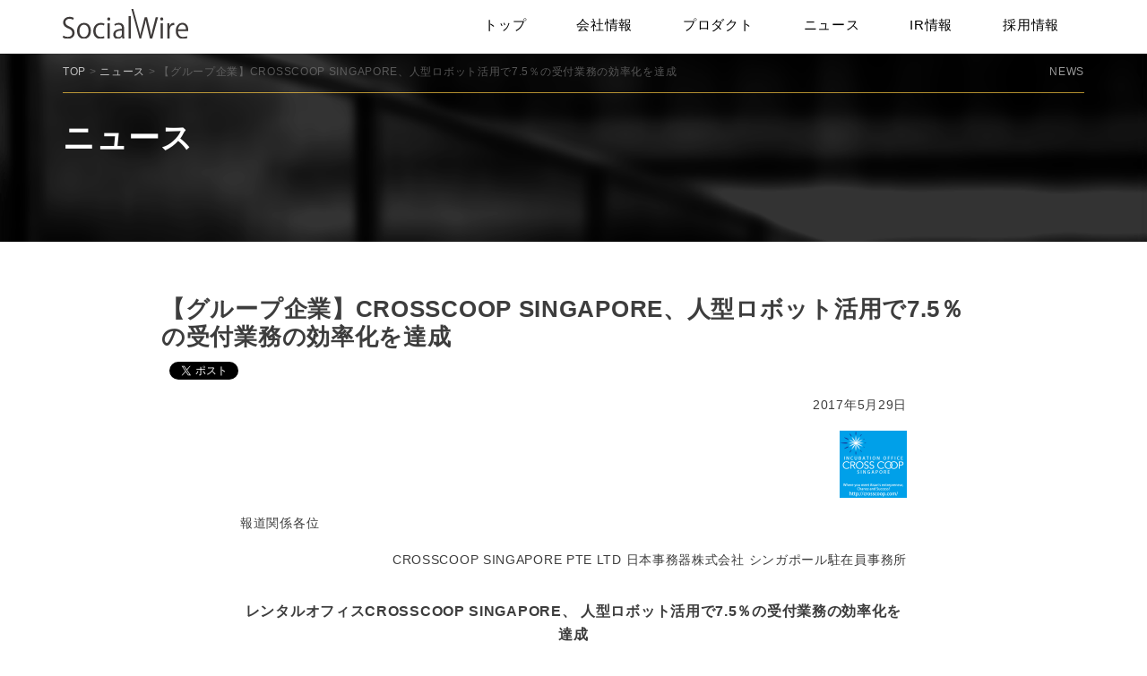

--- FILE ---
content_type: text/html; charset=UTF-8
request_url: https://www.socialwire.net/pr/9157.html
body_size: 9056
content:
<!DOCTYPE html>
<html lang="ja">
<head prefix="og: http://ogp.me/ns# fb: http://ogp.me/ns/fb# article: http://ogp.me/ns/article#">
<meta charset="UTF-8">
<meta name="viewport" content="width=device-width, initial-scale=1.0" />
<link rel="pingback" href="https://www.socialwire.net/xmlrpc.php" />
<link rel="alternate" type="application/rss+xml" title="CROSS COOP" href="https://www.socialwire.net/feed" />
<meta name="format-detection" content="telephone=no">
<title>【グループ企業】CROSSCOOP SINGAPORE、人型ロボット活用で7.5％の受付業務の効率化を達成 - ソーシャルワイヤー株式会社</title>
<meta name='robots' content='max-image-preview:large' />
<link rel='dns-prefetch' href='//cdn.jsdelivr.net' />
<link rel='dns-prefetch' href='//www.socialwire.net' />
<link rel='dns-prefetch' href='//s.w.org' />
		<script type="text/javascript">
			window._wpemojiSettings = {"baseUrl":"https:\/\/s.w.org\/images\/core\/emoji\/13.1.0\/72x72\/","ext":".png","svgUrl":"https:\/\/s.w.org\/images\/core\/emoji\/13.1.0\/svg\/","svgExt":".svg","source":{"concatemoji":"https:\/\/www.socialwire.net\/wp-includes\/js\/wp-emoji-release.min.js?ver=5.8.2"}};
			!function(e,a,t){var n,r,o,i=a.createElement("canvas"),p=i.getContext&&i.getContext("2d");function s(e,t){var a=String.fromCharCode;p.clearRect(0,0,i.width,i.height),p.fillText(a.apply(this,e),0,0);e=i.toDataURL();return p.clearRect(0,0,i.width,i.height),p.fillText(a.apply(this,t),0,0),e===i.toDataURL()}function c(e){var t=a.createElement("script");t.src=e,t.defer=t.type="text/javascript",a.getElementsByTagName("head")[0].appendChild(t)}for(o=Array("flag","emoji"),t.supports={everything:!0,everythingExceptFlag:!0},r=0;r<o.length;r++)t.supports[o[r]]=function(e){if(!p||!p.fillText)return!1;switch(p.textBaseline="top",p.font="600 32px Arial",e){case"flag":return s([127987,65039,8205,9895,65039],[127987,65039,8203,9895,65039])?!1:!s([55356,56826,55356,56819],[55356,56826,8203,55356,56819])&&!s([55356,57332,56128,56423,56128,56418,56128,56421,56128,56430,56128,56423,56128,56447],[55356,57332,8203,56128,56423,8203,56128,56418,8203,56128,56421,8203,56128,56430,8203,56128,56423,8203,56128,56447]);case"emoji":return!s([10084,65039,8205,55357,56613],[10084,65039,8203,55357,56613])}return!1}(o[r]),t.supports.everything=t.supports.everything&&t.supports[o[r]],"flag"!==o[r]&&(t.supports.everythingExceptFlag=t.supports.everythingExceptFlag&&t.supports[o[r]]);t.supports.everythingExceptFlag=t.supports.everythingExceptFlag&&!t.supports.flag,t.DOMReady=!1,t.readyCallback=function(){t.DOMReady=!0},t.supports.everything||(n=function(){t.readyCallback()},a.addEventListener?(a.addEventListener("DOMContentLoaded",n,!1),e.addEventListener("load",n,!1)):(e.attachEvent("onload",n),a.attachEvent("onreadystatechange",function(){"complete"===a.readyState&&t.readyCallback()})),(n=t.source||{}).concatemoji?c(n.concatemoji):n.wpemoji&&n.twemoji&&(c(n.twemoji),c(n.wpemoji)))}(window,document,window._wpemojiSettings);
		</script>
		<style type="text/css">
img.wp-smiley,
img.emoji {
	display: inline !important;
	border: none !important;
	box-shadow: none !important;
	height: 1em !important;
	width: 1em !important;
	margin: 0 .07em !important;
	vertical-align: -0.1em !important;
	background: none !important;
	padding: 0 !important;
}
</style>
	<link rel='stylesheet' id='wp-block-library-css'  href='https://www.socialwire.net/wp-includes/css/dist/block-library/style.min.css?ver=5.8.2' type='text/css' media='all' />
<link rel='stylesheet' id='habakiri-css'  href='https://www.socialwire.net/wp-content/themes/sw-corp/bootstrap-modify.css?ver=5.8.2' type='text/css' media='all' />
<link rel='stylesheet' id='sw-corp-css'  href='https://www.socialwire.net/wp-content/themes/sw-corp/style.css?ver=5.8.2' type='text/css' media='all' />
<link rel='stylesheet' id='genericons-css'  href='https://www.socialwire.net/wp-content/themes/habakiri/assets/genericons/genericons.css?ver=5.8.2' type='text/css' media='all' />
<script type='text/javascript' src='//cdn.jsdelivr.net/jquery/1.11.3/jquery.min.js?ver=1.11.3' id='jquery-js'></script>
<link rel="https://api.w.org/" href="https://www.socialwire.net/wp-json/" /><link rel="alternate" type="application/json" href="https://www.socialwire.net/wp-json/wp/v2/posts/9157" /><link rel="canonical" href="https://www.socialwire.net/pr/9157.html" />
<link rel="alternate" type="application/json+oembed" href="https://www.socialwire.net/wp-json/oembed/1.0/embed?url=https%3A%2F%2Fwww.socialwire.net%2Fpr%2F9157.html" />
<link rel="alternate" type="text/xml+oembed" href="https://www.socialwire.net/wp-json/oembed/1.0/embed?url=https%3A%2F%2Fwww.socialwire.net%2Fpr%2F9157.html&#038;format=xml" />
		<style>
		a {
			color: #337ab7;
		}
		a:focus, a:active, a:hover {
			color: #23527c;
		}
		.site-branding a {
			color: #000;
		}
		.global-nav a {
			color: #000;
		}
		.global-nav a:hover,
		.global-nav a:active,
		.global-nav ul li.current-menu-item > a,
		.global-nav ul li.current-menu-ancestor > a,
		.global-nav ul li.current-menu-parent > a,
		.global-nav ul li.current_page_item > a,
		.global-nav ul li.current_page_parent > a {
			color: #337ab7;
		}
		.global-nav .sub-menu a,
		.global-nav .children a {
			background-color: #000;
			color: #777;
		}
		.global-nav .sub-menu a:hover,
		.global-nav .children a:active,
		.global-nav .children .current-menu-item,
		.global-nav .children .current-menu-ancestor,
		.global-nav .children .current-menu-parent,
		.global-nav .children .current_page_item,
		.global-nav .children .current_page_parent {
			background-color: #191919;
		}
		.entry--has_media__link--text {
			background-color: #337ab7;
		}
		.page-header {
			background-color: #222;
			color: #fff;
		}
		.pagination>li>a {
			color: #337ab7;
		}
		.pagination>li>span {
			background-color: #337ab7;
			border-color: #337ab7;
		}
		.pagination>li>a:focus,
		.pagination>li>a:hover,
		.pagination>li>span:focus,
		.pagination>li>span:hover {
			color: #23527c;
		}
		#header {
			background-color: #fff;
		}
		#footer {
			background-color: #111113;
		}
		#footer .footer-widget-area,
		#footer .footer-widget-area .widget_calendar #wp-calendar caption {
			color: #555;
		}
		#footer .footer-widget-area a {
			color: #777;
		}
		#footer .footer-widget-area .widget_calendar #wp-calendar,
		#footer .footer-widget-area .widget_calendar #wp-calendar * {
			border-color: #555;
		}
		</style>
				<script>
		jQuery( function( $ ) {
			$( '#footer .widget' )
				.removeClass( 'col-md-4' )
				.addClass( 'col-md-4' );
		} );
		</script>
		
		<style media="print" type="text/css">
			div.meeting_answer {display: block!important;}
			p.meeting_nav {display: none;}
		</style>

	
		<style media="print" type="text/css">
			div.faq_answer {display: block!important;}
			p.faq_nav {display: none;}
		</style>

	<!-- ogp -->
<meta property="og:type" content="article" />
<meta property="og:title" content="【グループ企業】CROSSCOOP SINGAPORE、人型ロボット活用で7.5％の受付業務の効率化を達成" >
<meta property="og:url" content="https://www.socialwire.net/pr/9157.html" >
<meta property="og:image" content="https://www.socialwire.net/wp-content/themes/sw-corp/img/ogp.png" >
<meta property="og:site_name" content="ソーシャルワイヤー" >
<!-- /ogp -->
<!-- ico -->
<link rel="apple-touch-icon" sizes="180x180" href="https://www.socialwire.net/wp-content/themes/sw-corp/img/favicons//apple-touch-icon.png">
<link rel="icon" type="image/png" sizes="32x32" href="https://www.socialwire.net/wp-content/themes/sw-corp/img/favicons//favicon-32x32.png">
<link rel="icon" type="image/png" sizes="16x16" href="https://www.socialwire.net/wp-content/themes/sw-corp/img/favicons//favicon-16x16.png">
<link rel="manifest" href="https://www.socialwire.net/wp-content/themes/sw-corp/img/favicons//site.webmanifest">
<link rel="mask-icon" href="https://www.socialwire.net/wp-content/themes/sw-corp/img/favicons//safari-pinned-tab.svg" color="#fdd117">
<meta name="msapplication-TileColor" content="#fdd117">
<meta name="theme-color" content="#fdd117">
<!-- /ico -->
<script src="https://www.socialwire.net/wp-content/themes/sw-corp/js/common.js"></script>
<!-- E-IR Parts -->
<script type="text/javascript" src="/wp-content/uploads/2015/12/eir.js" charset="utf-8"></script>
<script type="text/javascript">
<!--
var eirUrl = ('https:' == document.location.protocol ? 'https://ssl4' : 'http://v4') + '.eir-parts.net';
if(document.location.protocol == 'https:' || document.location.protocol == 'http:'){
	var eirPass = eirUrl + '/Custom/public/parts/' + eirCode + '/';
}else{
	var eirPass = '';
}
document.write(unescape("%3Clink rel='stylesheet' href='" + eirPass + "ja/parts/css/main.css' type='text/css'%3E%3C/link%3E"));
document.write(unescape("%3Clink rel='alternate' href='" + eirUrl + "/V4Public/EIR/" + eirCode + "/ja/announcement/announcement_8.xml' type='application/rss+xml'%3E%3C/link%3E"));
-->
</script>
<script>
	(function($) {
    $(function(){
        $("#ir_library h3.accordion_ttl").on("click", function() {
            $(this).next().slideToggle();
            $(this).toggleClass("active");//追加部分
        });
    });
    })(jQuery);
</script>
<!-- /E-IR Parts -->
<script src="/wp-content/themes/sw-corp/js/highcharts.js"></script>
<script src="https://code.highcharts.com/modules/exporting.js"></script>
<script src="https://www.gstatic.com/charts/loader.js" type="text/javascript"></script>
</head>
<body class="post-template-default single single-post postid-9157 single-format-standard blog-template-single-full-width-fluid">
<div id="container">
		<header id="header" class="header header--default  header-default">
				<div class="container">
			<div class="row header__content header-content">
				<div class="header__col-left header__col header-content-col col-sm-3">
					<div class="site-branding">
						<h1 class="site-branding__heading">
							<a href="https://www.socialwire.net/" rel="home">
								<img class="logo_mg" src="https://www.socialwire.net/wp-content/themes/sw-corp/img/logo.svg" alt="ソーシャルワイヤー">
															</a>
						</h1>
					<!-- end .site-branding --></div>
				<!-- end .col-md-4 --></div>
				<div class="col-xs-12 header__col header-content-col col-sm-12 global-nav-wrapper clearfix">
					<div class="global-nav-wrapper_inner">						<nav class="global-nav gnavs" role="navigation">
							<div class="menu-gnavi-container"><ul id="menu-gnavi" class="menu"><li id="menu-item-10315" class="menu-item menu-item-type-post_type menu-item-object-page menu-item-home menu-item-10315"><a href="https://www.socialwire.net/"><span>トップ</span></a></li>
<li id="menu-item-10238" class="menu-item menu-item-type-post_type menu-item-object-page menu-item-10238"><a href="https://www.socialwire.net/company"><span>会社情報</span></a></li>
<li id="menu-item-10220" class="menu-item menu-item-type-post_type menu-item-object-page menu-item-10220"><a href="https://www.socialwire.net/service"><span>プロダクト</span></a></li>
<li id="menu-item-10221" class="menu-item menu-item-type-post_type menu-item-object-page menu-item-10221"><a href="https://www.socialwire.net/news"><span>ニュース</span></a></li>
<li id="menu-item-10317" class="menu-item menu-item-type-post_type menu-item-object-page menu-item-10317"><a href="https://www.socialwire.net/ir"><span>IR情報</span></a></li>
<li id="menu-item-7023" class="menu-item menu-item-type-custom menu-item-object-custom menu-item-7023"><a target="_blank" rel="noopener" href="/recruit/"><span>採用情報</span></a></li>
</ul></div>						<!-- end .global-nav --></nav>
												<!-- end .global-nav -->
										<!-- end .col-sm-10 --></div></div>
			<!-- end .row --></div>
			<div class="responsive-btn"><span><i></i><i></i><i></i></span></div>
		<!-- end .container --></div>
			<!-- end #header --></header>
	<div id="contents" class="post-9157 post type-post status-publish format-standard hentry category-pr">
		

<div class="no-page-header"></div>
<div class="container-full">
	<main id="main" role="main">
	


<div class="w_page-header">
<div class="page-header">

<div class="container page-header_inner">
    <div class="page-header_inntop">
        <div class="bread-crumb"><a href="/">TOP</a> &gt; <a href="/news">ニュース</a> &gt; <span class="s">【グループ企業】CROSSCOOP SINGAPORE、人型ロボット活用で7.5％の受付業務の効率化を達成</span></div>
        <div class="page-header__subttl">
                                    NEWS                                
    </div>
    </div>


<div class="w_page-header__title">
    <h1 class="page-header__title entry-title">
             ニュース
            </h1>
</div>

</div>
</div>
</div>





		
<article class="article">
	<div class="entry">
						<h1 class="entry__title entry-title">【グループ企業】CROSSCOOP SINGAPORE、人型ロボット活用で7.5％の受付業務の効率化を達成</h1>
								<div class="entry__content entry-content">
			<div class="social">
            <div class="facebook">
                    <!-- FaceBook Like! Button Tag-->
                    <div id="fb-root"></div>
                    <script>(function(d, s, id) {
                      var js, fjs = d.getElementsByTagName(s)[0];
                      if (d.getElementById(id)) {return;}
                      js = d.createElement(s); js.id = id;
                      js.src = "//connect.facebook.net/ja_JP/all.js#xfbml=1";
                      fjs.parentNode.insertBefore(js, fjs);
                    }(document, 'script', 'facebook-jssdk'));</script>
                    <div class="fb-like" data-href="" data-send="true" data-layout="button_count" data-width="450" data-show-faces="false"></div>
                </div>
            <div class="twitter">
                    <a href="https://twitter.com/share" class="twitter-share-button" data-url="" data-text="" data-count="horizontal" data-related="miraiz_atp" data-lang="ja">Tweet</a>
                    <script type="text/javascript" src="https://platform.twitter.com/widgets.js"></script>
                </div>
            <div class="hatena">
                    <a href="https://b.hatena.ne.jp/entry/" class="hatena-bookmark-button" data-hatena-bookmark-layout="simple-balloon" title="この記事をはてなブックマークに追加"><img src="https://b.st-hatena.com/images/entry-button/button-only@2x.png" alt="この記事をはてなブックマークに追加" width="20" height="20" style="border: none;" /></a><script type="text/javascript" src="https://b.st-hatena.com/js/bookmark_button.js" charset="utf-8" async="async"></script>
                    <script type="text/javascript" src="https://b.st-hatena.com/js/bookmark_button.js" charset="utf-8" async="async"></script>
                </div>

        </div>			<table class="f12" border="0" width="100%" cellspacing="0" cellpadding="3">
<tbody>
<tr>
<td align="right">2017年5月29日</td>
</tr>
<tr>
<td align="right"><img loading="lazy" class="alignnone size-medium wp-image-3166" title="crcsg_logo" src="https://www.socialwire.net/wp-content/uploads/2011/07/crcsg_logo.png" alt="" width="75" height="75" /></td>
</tr>
<tr>
<td>報道関係各位</td>
</tr>
<tr>
<td align="right">CROSSCOOP SINGAPORE PTE LTD
日本事務器株式会社 シンガポール駐在員事務所</td>
</tr>
<tr>
<td></td>
</tr>
<tr>
<td style="text-align: left;">
<p style="text-align: center;"><strong><span style="font-size: 12pt;">
レンタルオフィスCROSSCOOP SINGAPORE、
人型ロボット活用で7.5％の受付業務の効率化を達成
</span></strong></p>
</td>
</tr>
<tr>
<td></td>
</tr>
<tr>
<td>　シンガポールで日系最大のレンタルオフィスを運営するCROSSCOOP SINGAPORE PTE LTD(80 Robinson Road, Singapore、Managing Director：庄子 素史)は、日本事務器株式会社(本社：東京都渋谷区、代表取締役社長：田中 啓一)のシンガポール駐在員事務所(80 Robinson Road, Singapore、首席：桝谷 哲司)と共同で、SoftBank Telecom Singapore Pte. Ltd(78 Shenton Way, #11-01, Singapore、Managing Director：野崎 大地)から提供を受けた人型ロボットNAOをレンタルオフィスの受付に導入し、2017年3月27日～5月26日までの2か月間、受付業務の6％省力化に向けた実証実験を実施した結果、目標を上回る7.5％の受付業務の削減を達成いたしましたので、お知らせいたします。</td>
</tr>
<tr>
<td>
<img loading="lazy" src="https://www.socialwire.net/wp-content/uploads/2017/05/0d40a5e4a645fc6b96e767d64ac0878e-1.png" alt="" width="690" height="517" class="aligncenter size-full wp-image-9158" />
</td>
</tr>
<tr>
<td></td>
</tr>
<tr>
<td><strong>1. 実証実験の背景と詳細について</strong>
　当社の運営するレンタルオフィスは、2017年3月時点で95％という高い稼働率となっており、それに付随する多岐にわたる受付業務の煩雑化とサービス水準の標準化が課題となっておりました。 そこで、課題解決の第一歩として、人型ロボットNAOを活用したサービス業の生産性向上を調査しているソフトウェア開発の日本事務器株式会社 シンガポール駐在員事務所とSoftBank Telecom Singapore Pte. Ltdの開発・監修のもと、NAOの導入による受付業務の6％省力化を目標とした実証実験に参加しました。
　具体的には、これまで社内に蓄積されたお客様から高頻度で聞かれる質問をNAOにインストールすることで、受付業務の繁忙期でも、お客様がいつでも知りたい情報をリアルタイムで聞くことを可能にしました。
　また、オフィスを探している見込客が当社オフィスの見学に来た際も、当社スタッフが資料の準備や飲み物の準備をしている間に、NAOがレンタルオフィスの運営時間やサービス内容等の基本的な情報提供を代替することで業務効率化を図ると共に、情報提供業務の品質向上と標準化の実現に取り組みました。
</td>
</tr>
<tr>
<td></td>
</tr>
<tr>
<td><strong>2. 実証実験結果</strong>
　NAOが受付業務の一部を代替したことで、スタッフ一人あたりの月間労働時間の約12時間に相当する受付業務の削減を果たしました。これは月間労働時間の約7.5％にあたるもので、当初の目標としていた数値を僅かに上回るものです。特にオフィス周辺の文房具屋や花屋、鍵屋、郵便局等、お客様がオフィスを利用するにあたって、日常的に使用する施設の情報提供については、お客様自身がNAOを活用することで受付スタッフよりも迅速かつ正確に情報提供ができることが判明しました。
　さらには、レンタルオフィスを利用するお客様同士が、NAOをきっかけにコミュニケーションを図るケースも散見され、人型ロボットが人と人とを繋ぐコミュニティの形成に役立ち、顧客満足度の向上に寄与したことも新たな発見となりました。</td>
</tr>
<tr>
<td></td>
</tr>
<tr>
<td><strong>3. 今後の展開</strong>
　今回の2か月間におよぶ実証実験の結果を踏まえたうえで、ソフトウェアのアップデートにより、さらなる受付業務の効率化や情報提供の範囲・方法を拡大させる方針です。
　今後は、受付スタッフがダイレクトにWebに登録した情報を、随時、必要なタイミングでNAOがお客様へ提供できるようにアップデートしていく予定です。
　このアップデートにより、お客様を最も熟知している受付スタッフのノウハウを直接NAOに伝承し、情報の質や提供範囲を今までよりスムーズかつタイムリーに提供し、お客様にとってさらに有用なものへと進化させていく予定です。</td>
</tr>
<tr>
<td></td>
</tr>
<tr>
<td>■クロスコープシンガポール　会社概要
社名　　： CROSSCOOP SINGAPORE PTE LTD
所在地　： 80 Robinson Road #10-01A, Singapore
資本金　： SGD 450,000
代表者　： 庄子 素史
事業内容： インキュベーションオフィス「CROSSCOOP SINGAPORE」の運営
URL　　 ： <a href="https://crcsg.socialwire.net/" target="_blank" rel="noopener">https://crcsg.socialwire.net/</a></td>
</tr>
<tr>
<td></td>
</tr>
<tr>
<td>■日本事務器株式会社 シンガポール駐在員事務所概要
事務所名： Nippon Jimuki Co.,Ltd. Singapore Representative Office
所在地　： 80 Robinson Road #10-01A, Singapore
代表者　： 桝谷 哲司
業務内容： 東南アジア域内のICTサービスにおける事業機会の調査・検証
URL　　 ： <a href="https://www.njc.co.jp/" target="_blank" rel="noopener">https://www.njc.co.jp/</a></td>
</tr>
<tr>
<td></td>
</tr>
<tr>
<td>■本リリースに関するお問合せ
CROSSCOOP SINGAPORE PTE.LTD
広報担当： 佐藤
TEL： +65-6420-6370
E-mail： crc-sg＠crosscoop.com</td>
</tr>
</tbody>
</table>		<!-- end .entry-content --></div>
			<!-- end .entry --></div>

			</article>

	<!-- end #main --></main>

	<aside id="sub">
	<!-- #sub --></aside>
<!-- end .container-fluid --></div>
<div class="to_newslist"><a class="btn btn-bdr" href="/news">ニュース一覧へ</a></div>
			<!-- end #contents --></div>
	<footer id="footer">
		<div class="pagetop"><span></span></div>
		

			<div class="footer-widget-area">
				<div class="container">
					<div id="footer-menu">
	<div class="menu">
		<div class="box">
			<h6 class="ttl">会社情報</h6>
			<hr>
			<ul>
				<li><a href="/company/message">代表挨拶</a></li>
				<li><a href="/company/about">会社概要</a></li>
				<!--<li><a href="/company/executive">役員紹介</a></li>-->
				<li><a href="/company/history">沿革</a></li>
				<li><a href="/company/philosophy">経営理念</a></li>
				<li><a href="/company/esg">ESG活動</a></li>
			</ul>
		</div>
		<div class="box">
			<h6 class="ttl">事業内容</h6>
			<hr>
			<ul>
				<li><a href="/service/#business"><span class="hidden-xs">プロダクト</span></a></li>
				<li><a href="/service/#influencer">■デジタルPR｜インフルエンサーPR</a></li>
				<li><a href="/service/#pr">■デジタルPR｜リリース配信</a></li>
				<li><a href="/service/#research">■メディアリスニング｜クリッピング</a></li>
				<li><a href="/service/#riskcheck">■メディアリスニング｜リスクチェック</a></li>
			</ul>
		</div>
		<div class="box">
			<h6 class="ttl">ニュース</h6>
			<hr>
			<ul>
				<li><a href="/news?y=2025">2025年</a></li>
				<li><a href="/news?y=2024">2024年</a></li>
				<li><a href="/news?y=2023">2023年</a></li>
				<li><a href="/news?y=2022">2022年</a></li>
				<li><a href="/news?y=2021">2021年</a></li>
				<li><a href="/news?y=2018">～2018年</a></li>
			</ul>
		</div>
		<div class="box">
			<h6 class="ttl">IR情報</h6>
			<hr>
			<ul>
				<li><a href="/ir/messagelist">株主・投資家の皆様へ</a></li>
				<li><a href="/ir/news">IRニュース</a></li>
				<li><a href="/ir/message">経営情報</a></li>
				<li><a href="/ir/highlight">財務ハイライト</a></li>
				<li><a href="/ir/factbook">ファクトブック</a></li>
				<li><a href="/ir/library">IRライブラリー</a></li>

			</ul>
		</div>
		<div class="box">
			<h6 class="ttl">IR情報</h6>
			<hr>
			<ul>

				<li><a href="/ir/stock">株式について</a></li>
				<li><a href="/ir/ir_meeting"><span class="hidden-xs">個人投資家向け</span>IRミーティング</a></li>
				<li><a href="/ir/faq">よくあるご質問</a></li>
				<li><a href="/contact">IRお問い合わせ</a></li>
				<li><a href="/ir/notice">電子公告</a></li>
				<li><a href="/ir/disclaimer">免責事項</a></li>
			</ul>
		</div>
	</div>
</div>
				<!-- end .container --></div>
			<!-- end .footer-widget-area --></div>

		
		<div class="copyright">
			<div class="container">
				<ul class="list-inline">
	<li>
		<a href="/sitemap">サイトマップ</a>
	</li>
	<li>
		<a href="/privacy">プライバシーポリシー</a>
	</li>
	</ul>
	<p class="p">© 2026 SOCIALWIRE CO.,LTD</p>
			<!-- end .container --></div>
		<!-- end .copyright --></div>
			<!-- end #footer --></footer>
<!-- end #container --></div>
<script type='text/javascript' src='https://www.socialwire.net/wp-content/themes/habakiri/js/app.min.js?ver=5.6' id='habakiri-js'></script>
<script type='text/javascript' src='https://www.socialwire.net/wp-includes/js/wp-embed.min.js?ver=5.8.2' id='wp-embed-js'></script>

<script type="text/javascript">
  var _gaq = _gaq || [];
  _gaq.push(['_setAccount', 'UA-29314290-1']);
  _gaq.push(['_trackPageview']);
  (function() {
		var ga = document.createElement('script'); ga.type = 'text/javascript'; ga.async = true;
		ga.src = ('https:' == document.location.protocol ? 'https://ssl' : 'http://www') + '.google-analytics.com/ga.js';
		var s = document.getElementsByTagName('script')[0]; s.parentNode.insertBefore(ga, s);
  })();
</script>
</body>
</html>


--- FILE ---
content_type: text/css
request_url: https://www.socialwire.net/wp-content/themes/sw-corp/style.css?ver=5.8.2
body_size: 23915
content:
@charset "UTF-8";
/*
Theme Name:     sw-corp
Template:       habakiri
Version: 5.6
*/
/*!
 *  Font Awesome 4.4.0 by @davegandy - http://fontawesome.io - @fontawesome
 *  License - http://fontawesome.io/license (Font: SIL OFL 1.1, CSS: MIT License)
 */
@import url("//fonts.googleapis.com/css?family=Oswald:200,300,400,500,600,700");
@font-face {
  font-family: 'FontAwesome';
  src: url("fonts/fontawesome-webfont.eot?v=4.4.0");
  src: url("fonts/fontawesome-webfont.eot?#iefix&v=4.4.0") format("embedded-opentype"), url("fonts/fontawesome-webfont.woff2?v=4.4.0") format("woff2"), url("fonts/fontawesome-webfont.woff?v=4.4.0") format("woff"), url("fonts/fontawesome-webfont.ttf?v=4.4.0") format("truetype"), url("fonts/fontawesome-webfont.svg?v=4.4.0#fontawesomeregular") format("svg");
  font-weight: normal;
  font-style: normal;
}

.fa {
  display: inline-block;
  font: normal normal normal 14px/1 FontAwesome;
  font-size: inherit;
  text-rendering: auto;
  -webkit-font-smoothing: antialiased;
  -moz-osx-font-smoothing: grayscale;
}

.fa-lg {
  font-size: 1.33333333em;
  line-height: .75em;
  vertical-align: -15%;
}

.fa-2x {
  font-size: 2em;
}

.fa-3x {
  font-size: 3em;
}

.fa-4x {
  font-size: 4em;
}

.fa-5x {
  font-size: 5em;
}

.fa-fw {
  width: 1.28571429em;
  text-align: center;
}

.fa-ul {
  padding-left: 0;
  margin-left: 2.14285714em;
  list-style-type: none;
}

.fa-ul > li {
  position: relative;
}

.fa-li {
  position: absolute;
  left: -2.14285714em;
  width: 2.14285714em;
  top: .14285714em;
  text-align: center;
}

.fa-li.fa-lg {
  left: -1.85714286em;
}

.fa-border {
  padding: .2em .25em .15em;
  border: solid .08em #eee;
  border-radius: .1em;
}

.fa-pull-left {
  float: left;
}

.fa-pull-right {
  float: right;
}

.fa.fa-pull-left {
  margin-right: .3em;
}

.fa.fa-pull-right {
  margin-left: .3em;
}

.pull-right {
  float: right;
}

.pull-left {
  float: left;
}

.fa.pull-left {
  margin-right: .3em;
}

.fa.pull-right {
  margin-left: .3em;
}

.fa-spin {
  -webkit-animation: fa-spin 2s infinite linear;
  animation: fa-spin 2s infinite linear;
}

.fa-pulse {
  -webkit-animation: fa-spin 1s infinite steps(8);
  animation: fa-spin 1s infinite steps(8);
}

@-webkit-keyframes fa-spin {
  0% {
    -webkit-transform: rotate(0deg);
    transform: rotate(0deg);
  }
  100% {
    -webkit-transform: rotate(359deg);
    transform: rotate(359deg);
  }
}

@keyframes fa-spin {
  0% {
    -webkit-transform: rotate(0deg);
    transform: rotate(0deg);
  }
  100% {
    -webkit-transform: rotate(359deg);
    transform: rotate(359deg);
  }
}

.fa-rotate-90 {
  filter: progid:DXImageTransform.Microsoft.BasicImage(rotation=1);
  -webkit-transform: rotate(90deg);
  -ms-transform: rotate(90deg);
  transform: rotate(90deg);
}

.fa-rotate-180 {
  filter: progid:DXImageTransform.Microsoft.BasicImage(rotation=2);
  -webkit-transform: rotate(180deg);
  -ms-transform: rotate(180deg);
  transform: rotate(180deg);
}

.fa-rotate-270 {
  filter: progid:DXImageTransform.Microsoft.BasicImage(rotation=3);
  -webkit-transform: rotate(270deg);
  -ms-transform: rotate(270deg);
  transform: rotate(270deg);
}

.fa-flip-horizontal {
  filter: progid:DXImageTransform.Microsoft.BasicImage(rotation=0, mirror=1);
  -webkit-transform: scale(-1, 1);
  -ms-transform: scale(-1, 1);
  transform: scale(-1, 1);
}

.fa-flip-vertical {
  filter: progid:DXImageTransform.Microsoft.BasicImage(rotation=2, mirror=1);
  -webkit-transform: scale(1, -1);
  -ms-transform: scale(1, -1);
  transform: scale(1, -1);
}

:root .fa-rotate-90, :root .fa-rotate-180, :root .fa-rotate-270, :root .fa-flip-horizontal, :root .fa-flip-vertical {
  filter: none;
}

.fa-stack {
  position: relative;
  display: inline-block;
  width: 2em;
  height: 2em;
  line-height: 2em;
  vertical-align: middle;
}

.fa-stack-1x, .fa-stack-2x {
  position: absolute;
  left: 0;
  width: 100%;
  text-align: center;
}

.fa-stack-1x {
  line-height: inherit;
}

.fa-stack-2x {
  font-size: 2em;
}

.fa-inverse {
  color: #fff;
}

.fa-glass:before {
  content: "\f000";
}

.fa-music:before {
  content: "\f001";
}

.fa-search:before {
  content: "\f002";
}

.fa-envelope-o:before {
  content: "\f003";
}

.fa-heart:before {
  content: "\f004";
}

.fa-star:before {
  content: "\f005";
}

.fa-star-o:before {
  content: "\f006";
}

.fa-user:before {
  content: "\f007";
}

.fa-film:before {
  content: "\f008";
}

.fa-th-large:before {
  content: "\f009";
}

.fa-th:before {
  content: "\f00a";
}

.fa-th-list:before {
  content: "\f00b";
}

.fa-check:before {
  content: "\f00c";
}

.fa-remove:before, .fa-close:before, .fa-times:before {
  content: "\f00d";
}

.fa-search-plus:before {
  content: "\f00e";
}

.fa-search-minus:before {
  content: "\f010";
}

.fa-power-off:before {
  content: "\f011";
}

.fa-signal:before {
  content: "\f012";
}

.fa-gear:before, .fa-cog:before {
  content: "\f013";
}

.fa-trash-o:before {
  content: "\f014";
}

.fa-home:before {
  content: "\f015";
}

.fa-file-o:before {
  content: "\f016";
}

.fa-clock-o:before {
  content: "\f017";
}

.fa-road:before {
  content: "\f018";
}

.fa-download:before {
  content: "\f019";
}

.fa-arrow-circle-o-down:before {
  content: "\f01a";
}

.fa-arrow-circle-o-up:before {
  content: "\f01b";
}

.fa-inbox:before {
  content: "\f01c";
}

.fa-play-circle-o:before {
  content: "\f01d";
}

.fa-rotate-right:before, .fa-repeat:before {
  content: "\f01e";
}

.fa-refresh:before {
  content: "\f021";
}

.fa-list-alt:before {
  content: "\f022";
}

.fa-lock:before {
  content: "\f023";
}

.fa-flag:before {
  content: "\f024";
}

.fa-headphones:before {
  content: "\f025";
}

.fa-volume-off:before {
  content: "\f026";
}

.fa-volume-down:before {
  content: "\f027";
}

.fa-volume-up:before {
  content: "\f028";
}

.fa-qrcode:before {
  content: "\f029";
}

.fa-barcode:before {
  content: "\f02a";
}

.fa-tag:before {
  content: "\f02b";
}

.fa-tags:before {
  content: "\f02c";
}

.fa-book:before {
  content: "\f02d";
}

.fa-bookmark:before {
  content: "\f02e";
}

.fa-print:before {
  content: "\f02f";
}

.fa-camera:before {
  content: "\f030";
}

.fa-font:before {
  content: "\f031";
}

.fa-bold:before {
  content: "\f032";
}

.fa-italic:before {
  content: "\f033";
}

.fa-text-height:before {
  content: "\f034";
}

.fa-text-width:before {
  content: "\f035";
}

.fa-align-left:before {
  content: "\f036";
}

.fa-align-center:before {
  content: "\f037";
}

.fa-align-right:before {
  content: "\f038";
}

.fa-align-justify:before {
  content: "\f039";
}

.fa-list:before {
  content: "\f03a";
}

.fa-dedent:before, .fa-outdent:before {
  content: "\f03b";
}

.fa-indent:before {
  content: "\f03c";
}

.fa-video-camera:before {
  content: "\f03d";
}

.fa-photo:before, .fa-image:before, .fa-picture-o:before {
  content: "\f03e";
}

.fa-pencil:before {
  content: "\f040";
}

.fa-map-marker:before {
  content: "\f041";
}

.fa-adjust:before {
  content: "\f042";
}

.fa-tint:before {
  content: "\f043";
}

.fa-edit:before, .fa-pencil-square-o:before {
  content: "\f044";
}

.fa-share-square-o:before {
  content: "\f045";
}

.fa-check-square-o:before {
  content: "\f046";
}

.fa-arrows:before {
  content: "\f047";
}

.fa-step-backward:before {
  content: "\f048";
}

.fa-fast-backward:before {
  content: "\f049";
}

.fa-backward:before {
  content: "\f04a";
}

.fa-play:before {
  content: "\f04b";
}

.fa-pause:before {
  content: "\f04c";
}

.fa-stop:before {
  content: "\f04d";
}

.fa-forward:before {
  content: "\f04e";
}

.fa-fast-forward:before {
  content: "\f050";
}

.fa-step-forward:before {
  content: "\f051";
}

.fa-eject:before {
  content: "\f052";
}

.fa-chevron-left:before {
  content: "\f053";
}

.fa-chevron-right:before {
  content: "\f054";
}

.fa-plus-circle:before {
  content: "\f055";
}

.fa-minus-circle:before {
  content: "\f056";
}

.fa-times-circle:before {
  content: "\f057";
}

.fa-check-circle:before {
  content: "\f058";
}

.fa-question-circle:before {
  content: "\f059";
}

.fa-info-circle:before {
  content: "\f05a";
}

.fa-crosshairs:before {
  content: "\f05b";
}

.fa-times-circle-o:before {
  content: "\f05c";
}

.fa-check-circle-o:before {
  content: "\f05d";
}

.fa-ban:before {
  content: "\f05e";
}

.fa-arrow-left:before {
  content: "\f060";
}

.fa-arrow-right:before {
  content: "\f061";
}

.fa-arrow-up:before {
  content: "\f062";
}

.fa-arrow-down:before {
  content: "\f063";
}

.fa-mail-forward:before, .fa-share:before {
  content: "\f064";
}

.fa-expand:before {
  content: "\f065";
}

.fa-compress:before {
  content: "\f066";
}

.fa-plus:before {
  content: "\f067";
}

.fa-minus:before {
  content: "\f068";
}

.fa-asterisk:before {
  content: "\f069";
}

.fa-exclamation-circle:before {
  content: "\f06a";
}

.fa-gift:before {
  content: "\f06b";
}

.fa-leaf:before {
  content: "\f06c";
}

.fa-fire:before {
  content: "\f06d";
}

.fa-eye:before {
  content: "\f06e";
}

.fa-eye-slash:before {
  content: "\f070";
}

.fa-warning:before, .fa-exclamation-triangle:before {
  content: "\f071";
}

.fa-plane:before {
  content: "\f072";
}

.fa-calendar:before {
  content: "\f073";
}

.fa-random:before {
  content: "\f074";
}

.fa-comment:before {
  content: "\f075";
}

.fa-magnet:before {
  content: "\f076";
}

.fa-chevron-up:before {
  content: "\f077";
}

.fa-chevron-down:before {
  content: "\f078";
}

.fa-retweet:before {
  content: "\f079";
}

.fa-shopping-cart:before {
  content: "\f07a";
}

.fa-folder:before {
  content: "\f07b";
}

.fa-folder-open:before {
  content: "\f07c";
}

.fa-arrows-v:before {
  content: "\f07d";
}

.fa-arrows-h:before {
  content: "\f07e";
}

.fa-bar-chart-o:before, .fa-bar-chart:before {
  content: "\f080";
}

.fa-twitter-square:before {
  content: "\f081";
}

.fa-facebook-square:before {
  content: "\f082";
}

.fa-camera-retro:before {
  content: "\f083";
}

.fa-key:before {
  content: "\f084";
}

.fa-gears:before, .fa-cogs:before {
  content: "\f085";
}

.fa-comments:before {
  content: "\f086";
}

.fa-thumbs-o-up:before {
  content: "\f087";
}

.fa-thumbs-o-down:before {
  content: "\f088";
}

.fa-star-half:before {
  content: "\f089";
}

.fa-heart-o:before {
  content: "\f08a";
}

.fa-sign-out:before {
  content: "\f08b";
}

.fa-linkedin-square:before {
  content: "\f08c";
}

.fa-thumb-tack:before {
  content: "\f08d";
}

.fa-external-link:before {
  content: "\f08e";
}

.fa-sign-in:before {
  content: "\f090";
}

.fa-trophy:before {
  content: "\f091";
}

.fa-github-square:before {
  content: "\f092";
}

.fa-upload:before {
  content: "\f093";
}

.fa-lemon-o:before {
  content: "\f094";
}

.fa-phone:before {
  content: "\f095";
}

.fa-square-o:before {
  content: "\f096";
}

.fa-bookmark-o:before {
  content: "\f097";
}

.fa-phone-square:before {
  content: "\f098";
}

.fa-twitter:before {
  content: "\f099";
}

.fa-facebook-f:before, .fa-facebook:before {
  content: "\f09a";
}

.fa-github:before {
  content: "\f09b";
}

.fa-unlock:before {
  content: "\f09c";
}

.fa-credit-card:before {
  content: "\f09d";
}

.fa-feed:before, .fa-rss:before {
  content: "\f09e";
}

.fa-hdd-o:before {
  content: "\f0a0";
}

.fa-bullhorn:before {
  content: "\f0a1";
}

.fa-bell:before {
  content: "\f0f3";
}

.fa-certificate:before {
  content: "\f0a3";
}

.fa-hand-o-right:before {
  content: "\f0a4";
}

.fa-hand-o-left:before {
  content: "\f0a5";
}

.fa-hand-o-up:before {
  content: "\f0a6";
}

.fa-hand-o-down:before {
  content: "\f0a7";
}

.fa-arrow-circle-left:before {
  content: "\f0a8";
}

.fa-arrow-circle-right:before {
  content: "\f0a9";
}

.fa-arrow-circle-up:before {
  content: "\f0aa";
}

.fa-arrow-circle-down:before {
  content: "\f0ab";
}

.fa-globe:before {
  content: "\f0ac";
}

.fa-wrench:before {
  content: "\f0ad";
}

.fa-tasks:before {
  content: "\f0ae";
}

.fa-filter:before {
  content: "\f0b0";
}

.fa-briefcase:before {
  content: "\f0b1";
}

.fa-arrows-alt:before {
  content: "\f0b2";
}

.fa-group:before, .fa-users:before {
  content: "\f0c0";
}

.fa-chain:before, .fa-link:before {
  content: "\f0c1";
}

.fa-cloud:before {
  content: "\f0c2";
}

.fa-flask:before {
  content: "\f0c3";
}

.fa-cut:before, .fa-scissors:before {
  content: "\f0c4";
}

.fa-copy:before, .fa-files-o:before {
  content: "\f0c5";
}

.fa-paperclip:before {
  content: "\f0c6";
}

.fa-save:before, .fa-floppy-o:before {
  content: "\f0c7";
}

.fa-square:before {
  content: "\f0c8";
}

.fa-navicon:before, .fa-reorder:before, .fa-bars:before {
  content: "\f0c9";
}

.fa-list-ul:before {
  content: "\f0ca";
}

.fa-list-ol:before {
  content: "\f0cb";
}

.fa-strikethrough:before {
  content: "\f0cc";
}

.fa-underline:before {
  content: "\f0cd";
}

.fa-table:before {
  content: "\f0ce";
}

.fa-magic:before {
  content: "\f0d0";
}

.fa-truck:before {
  content: "\f0d1";
}

.fa-pinterest:before {
  content: "\f0d2";
}

.fa-pinterest-square:before {
  content: "\f0d3";
}

.fa-google-plus-square:before {
  content: "\f0d4";
}

.fa-google-plus:before {
  content: "\f0d5";
}

.fa-money:before {
  content: "\f0d6";
}

.fa-caret-down:before {
  content: "\f0d7";
}

.fa-caret-up:before {
  content: "\f0d8";
}

.fa-caret-left:before {
  content: "\f0d9";
}

.fa-caret-right:before {
  content: "\f0da";
}

.fa-columns:before {
  content: "\f0db";
}

.fa-unsorted:before, .fa-sort:before {
  content: "\f0dc";
}

.fa-sort-down:before, .fa-sort-desc:before {
  content: "\f0dd";
}

.fa-sort-up:before, .fa-sort-asc:before {
  content: "\f0de";
}

.fa-envelope:before {
  content: "\f0e0";
}

.fa-linkedin:before {
  content: "\f0e1";
}

.fa-rotate-left:before, .fa-undo:before {
  content: "\f0e2";
}

.fa-legal:before, .fa-gavel:before {
  content: "\f0e3";
}

.fa-dashboard:before, .fa-tachometer:before {
  content: "\f0e4";
}

.fa-comment-o:before {
  content: "\f0e5";
}

.fa-comments-o:before {
  content: "\f0e6";
}

.fa-flash:before, .fa-bolt:before {
  content: "\f0e7";
}

.fa-sitemap:before {
  content: "\f0e8";
}

.fa-umbrella:before {
  content: "\f0e9";
}

.fa-paste:before, .fa-clipboard:before {
  content: "\f0ea";
}

.fa-lightbulb-o:before {
  content: "\f0eb";
}

.fa-exchange:before {
  content: "\f0ec";
}

.fa-cloud-download:before {
  content: "\f0ed";
}

.fa-cloud-upload:before {
  content: "\f0ee";
}

.fa-user-md:before {
  content: "\f0f0";
}

.fa-stethoscope:before {
  content: "\f0f1";
}

.fa-suitcase:before {
  content: "\f0f2";
}

.fa-bell-o:before {
  content: "\f0a2";
}

.fa-coffee:before {
  content: "\f0f4";
}

.fa-cutlery:before {
  content: "\f0f5";
}

.fa-file-text-o:before {
  content: "\f0f6";
}

.fa-building-o:before {
  content: "\f0f7";
}

.fa-hospital-o:before {
  content: "\f0f8";
}

.fa-ambulance:before {
  content: "\f0f9";
}

.fa-medkit:before {
  content: "\f0fa";
}

.fa-fighter-jet:before {
  content: "\f0fb";
}

.fa-beer:before {
  content: "\f0fc";
}

.fa-h-square:before {
  content: "\f0fd";
}

.fa-plus-square:before {
  content: "\f0fe";
}

.fa-angle-double-left:before {
  content: "\f100";
}

.fa-angle-double-right:before {
  content: "\f101";
}

.fa-angle-double-up:before {
  content: "\f102";
}

.fa-angle-double-down:before {
  content: "\f103";
}

.fa-angle-left:before {
  content: "\f104";
}

.fa-angle-right:before {
  content: "\f105";
}

.fa-angle-up:before {
  content: "\f106";
}

.fa-angle-down:before {
  content: "\f107";
}

.fa-desktop:before {
  content: "\f108";
}

.fa-laptop:before {
  content: "\f109";
}

.fa-tablet:before {
  content: "\f10a";
}

.fa-mobile-phone:before, .fa-mobile:before {
  content: "\f10b";
}

.fa-circle-o:before {
  content: "\f10c";
}

.fa-quote-left:before {
  content: "\f10d";
}

.fa-quote-right:before {
  content: "\f10e";
}

.fa-spinner:before {
  content: "\f110";
}

.fa-circle:before {
  content: "\f111";
}

.fa-mail-reply:before, .fa-reply:before {
  content: "\f112";
}

.fa-github-alt:before {
  content: "\f113";
}

.fa-folder-o:before {
  content: "\f114";
}

.fa-folder-open-o:before {
  content: "\f115";
}

.fa-smile-o:before {
  content: "\f118";
}

.fa-frown-o:before {
  content: "\f119";
}

.fa-meh-o:before {
  content: "\f11a";
}

.fa-gamepad:before {
  content: "\f11b";
}

.fa-keyboard-o:before {
  content: "\f11c";
}

.fa-flag-o:before {
  content: "\f11d";
}

.fa-flag-checkered:before {
  content: "\f11e";
}

.fa-terminal:before {
  content: "\f120";
}

.fa-code:before {
  content: "\f121";
}

.fa-mail-reply-all:before, .fa-reply-all:before {
  content: "\f122";
}

.fa-star-half-empty:before, .fa-star-half-full:before, .fa-star-half-o:before {
  content: "\f123";
}

.fa-location-arrow:before {
  content: "\f124";
}

.fa-crop:before {
  content: "\f125";
}

.fa-code-fork:before {
  content: "\f126";
}

.fa-unlink:before, .fa-chain-broken:before {
  content: "\f127";
}

.fa-question:before {
  content: "\f128";
}

.fa-info:before {
  content: "\f129";
}

.fa-exclamation:before {
  content: "\f12a";
}

.fa-superscript:before {
  content: "\f12b";
}

.fa-subscript:before {
  content: "\f12c";
}

.fa-eraser:before {
  content: "\f12d";
}

.fa-puzzle-piece:before {
  content: "\f12e";
}

.fa-microphone:before {
  content: "\f130";
}

.fa-microphone-slash:before {
  content: "\f131";
}

.fa-shield:before {
  content: "\f132";
}

.fa-calendar-o:before {
  content: "\f133";
}

.fa-fire-extinguisher:before {
  content: "\f134";
}

.fa-rocket:before {
  content: "\f135";
}

.fa-maxcdn:before {
  content: "\f136";
}

.fa-chevron-circle-left:before {
  content: "\f137";
}

.fa-chevron-circle-right:before {
  content: "\f138";
}

.fa-chevron-circle-up:before {
  content: "\f139";
}

.fa-chevron-circle-down:before {
  content: "\f13a";
}

.fa-html5:before {
  content: "\f13b";
}

.fa-css3:before {
  content: "\f13c";
}

.fa-anchor:before {
  content: "\f13d";
}

.fa-unlock-alt:before {
  content: "\f13e";
}

.fa-bullseye:before {
  content: "\f140";
}

.fa-ellipsis-h:before {
  content: "\f141";
}

.fa-ellipsis-v:before {
  content: "\f142";
}

.fa-rss-square:before {
  content: "\f143";
}

.fa-play-circle:before {
  content: "\f144";
}

.fa-ticket:before {
  content: "\f145";
}

.fa-minus-square:before {
  content: "\f146";
}

.fa-minus-square-o:before {
  content: "\f147";
}

.fa-level-up:before {
  content: "\f148";
}

.fa-level-down:before {
  content: "\f149";
}

.fa-check-square:before {
  content: "\f14a";
}

.fa-pencil-square:before {
  content: "\f14b";
}

.fa-external-link-square:before {
  content: "\f14c";
}

.fa-share-square:before {
  content: "\f14d";
}

.fa-compass:before {
  content: "\f14e";
}

.fa-toggle-down:before, .fa-caret-square-o-down:before {
  content: "\f150";
}

.fa-toggle-up:before, .fa-caret-square-o-up:before {
  content: "\f151";
}

.fa-toggle-right:before, .fa-caret-square-o-right:before {
  content: "\f152";
}

.fa-euro:before, .fa-eur:before {
  content: "\f153";
}

.fa-gbp:before {
  content: "\f154";
}

.fa-dollar:before, .fa-usd:before {
  content: "\f155";
}

.fa-rupee:before, .fa-inr:before {
  content: "\f156";
}

.fa-cny:before, .fa-rmb:before, .fa-yen:before, .fa-jpy:before {
  content: "\f157";
}

.fa-ruble:before, .fa-rouble:before, .fa-rub:before {
  content: "\f158";
}

.fa-won:before, .fa-krw:before {
  content: "\f159";
}

.fa-bitcoin:before, .fa-btc:before {
  content: "\f15a";
}

.fa-file:before {
  content: "\f15b";
}

.fa-file-text:before {
  content: "\f15c";
}

.fa-sort-alpha-asc:before {
  content: "\f15d";
}

.fa-sort-alpha-desc:before {
  content: "\f15e";
}

.fa-sort-amount-asc:before {
  content: "\f160";
}

.fa-sort-amount-desc:before {
  content: "\f161";
}

.fa-sort-numeric-asc:before {
  content: "\f162";
}

.fa-sort-numeric-desc:before {
  content: "\f163";
}

.fa-thumbs-up:before {
  content: "\f164";
}

.fa-thumbs-down:before {
  content: "\f165";
}

.fa-youtube-square:before {
  content: "\f166";
}

.fa-youtube:before {
  content: "\f167";
}

.fa-xing:before {
  content: "\f168";
}

.fa-xing-square:before {
  content: "\f169";
}

.fa-youtube-play:before {
  content: "\f16a";
}

.fa-dropbox:before {
  content: "\f16b";
}

.fa-stack-overflow:before {
  content: "\f16c";
}

.fa-instagram:before {
  content: "\f16d";
}

.fa-flickr:before {
  content: "\f16e";
}

.fa-adn:before {
  content: "\f170";
}

.fa-bitbucket:before {
  content: "\f171";
}

.fa-bitbucket-square:before {
  content: "\f172";
}

.fa-tumblr:before {
  content: "\f173";
}

.fa-tumblr-square:before {
  content: "\f174";
}

.fa-long-arrow-down:before {
  content: "\f175";
}

.fa-long-arrow-up:before {
  content: "\f176";
}

.fa-long-arrow-left:before {
  content: "\f177";
}

.fa-long-arrow-right:before {
  content: "\f178";
}

.fa-apple:before {
  content: "\f179";
}

.fa-windows:before {
  content: "\f17a";
}

.fa-android:before {
  content: "\f17b";
}

.fa-linux:before {
  content: "\f17c";
}

.fa-dribbble:before {
  content: "\f17d";
}

.fa-skype:before {
  content: "\f17e";
}

.fa-foursquare:before {
  content: "\f180";
}

.fa-trello:before {
  content: "\f181";
}

.fa-female:before {
  content: "\f182";
}

.fa-male:before {
  content: "\f183";
}

.fa-gittip:before, .fa-gratipay:before {
  content: "\f184";
}

.fa-sun-o:before {
  content: "\f185";
}

.fa-moon-o:before {
  content: "\f186";
}

.fa-archive:before {
  content: "\f187";
}

.fa-bug:before {
  content: "\f188";
}

.fa-vk:before {
  content: "\f189";
}

.fa-weibo:before {
  content: "\f18a";
}

.fa-renren:before {
  content: "\f18b";
}

.fa-pagelines:before {
  content: "\f18c";
}

.fa-stack-exchange:before {
  content: "\f18d";
}

.fa-arrow-circle-o-right:before {
  content: "\f18e";
}

.fa-arrow-circle-o-left:before {
  content: "\f190";
}

.fa-toggle-left:before, .fa-caret-square-o-left:before {
  content: "\f191";
}

.fa-dot-circle-o:before {
  content: "\f192";
}

.fa-wheelchair:before {
  content: "\f193";
}

.fa-vimeo-square:before {
  content: "\f194";
}

.fa-turkish-lira:before, .fa-try:before {
  content: "\f195";
}

.fa-plus-square-o:before {
  content: "\f196";
}

.fa-space-shuttle:before {
  content: "\f197";
}

.fa-slack:before {
  content: "\f198";
}

.fa-envelope-square:before {
  content: "\f199";
}

.fa-wordpress:before {
  content: "\f19a";
}

.fa-openid:before {
  content: "\f19b";
}

.fa-institution:before, .fa-bank:before, .fa-university:before {
  content: "\f19c";
}

.fa-mortar-board:before, .fa-graduation-cap:before {
  content: "\f19d";
}

.fa-yahoo:before {
  content: "\f19e";
}

.fa-google:before {
  content: "\f1a0";
}

.fa-reddit:before {
  content: "\f1a1";
}

.fa-reddit-square:before {
  content: "\f1a2";
}

.fa-stumbleupon-circle:before {
  content: "\f1a3";
}

.fa-stumbleupon:before {
  content: "\f1a4";
}

.fa-delicious:before {
  content: "\f1a5";
}

.fa-digg:before {
  content: "\f1a6";
}

.fa-pied-piper:before {
  content: "\f1a7";
}

.fa-pied-piper-alt:before {
  content: "\f1a8";
}

.fa-drupal:before {
  content: "\f1a9";
}

.fa-joomla:before {
  content: "\f1aa";
}

.fa-language:before {
  content: "\f1ab";
}

.fa-fax:before {
  content: "\f1ac";
}

.fa-building:before {
  content: "\f1ad";
}

.fa-child:before {
  content: "\f1ae";
}

.fa-paw:before {
  content: "\f1b0";
}

.fa-spoon:before {
  content: "\f1b1";
}

.fa-cube:before {
  content: "\f1b2";
}

.fa-cubes:before {
  content: "\f1b3";
}

.fa-behance:before {
  content: "\f1b4";
}

.fa-behance-square:before {
  content: "\f1b5";
}

.fa-steam:before {
  content: "\f1b6";
}

.fa-steam-square:before {
  content: "\f1b7";
}

.fa-recycle:before {
  content: "\f1b8";
}

.fa-automobile:before, .fa-car:before {
  content: "\f1b9";
}

.fa-cab:before, .fa-taxi:before {
  content: "\f1ba";
}

.fa-tree:before {
  content: "\f1bb";
}

.fa-spotify:before {
  content: "\f1bc";
}

.fa-deviantart:before {
  content: "\f1bd";
}

.fa-soundcloud:before {
  content: "\f1be";
}

.fa-database:before {
  content: "\f1c0";
}

.fa-file-pdf-o:before {
  content: "\f1c1";
}

.fa-file-word-o:before {
  content: "\f1c2";
}

.fa-file-excel-o:before {
  content: "\f1c3";
}

.fa-file-powerpoint-o:before {
  content: "\f1c4";
}

.fa-file-photo-o:before, .fa-file-picture-o:before, .fa-file-image-o:before {
  content: "\f1c5";
}

.fa-file-zip-o:before, .fa-file-archive-o:before {
  content: "\f1c6";
}

.fa-file-sound-o:before, .fa-file-audio-o:before {
  content: "\f1c7";
}

.fa-file-movie-o:before, .fa-file-video-o:before {
  content: "\f1c8";
}

.fa-file-code-o:before {
  content: "\f1c9";
}

.fa-vine:before {
  content: "\f1ca";
}

.fa-codepen:before {
  content: "\f1cb";
}

.fa-jsfiddle:before {
  content: "\f1cc";
}

.fa-life-bouy:before, .fa-life-buoy:before, .fa-life-saver:before, .fa-support:before, .fa-life-ring:before {
  content: "\f1cd";
}

.fa-circle-o-notch:before {
  content: "\f1ce";
}

.fa-ra:before, .fa-rebel:before {
  content: "\f1d0";
}

.fa-ge:before, .fa-empire:before {
  content: "\f1d1";
}

.fa-git-square:before {
  content: "\f1d2";
}

.fa-git:before {
  content: "\f1d3";
}

.fa-y-combinator-square:before, .fa-yc-square:before, .fa-hacker-news:before {
  content: "\f1d4";
}

.fa-tencent-weibo:before {
  content: "\f1d5";
}

.fa-qq:before {
  content: "\f1d6";
}

.fa-wechat:before, .fa-weixin:before {
  content: "\f1d7";
}

.fa-send:before, .fa-paper-plane:before {
  content: "\f1d8";
}

.fa-send-o:before, .fa-paper-plane-o:before {
  content: "\f1d9";
}

.fa-history:before {
  content: "\f1da";
}

.fa-circle-thin:before {
  content: "\f1db";
}

.fa-header:before {
  content: "\f1dc";
}

.fa-paragraph:before {
  content: "\f1dd";
}

.fa-sliders:before {
  content: "\f1de";
}

.fa-share-alt:before {
  content: "\f1e0";
}

.fa-share-alt-square:before {
  content: "\f1e1";
}

.fa-bomb:before {
  content: "\f1e2";
}

.fa-soccer-ball-o:before, .fa-futbol-o:before {
  content: "\f1e3";
}

.fa-tty:before {
  content: "\f1e4";
}

.fa-binoculars:before {
  content: "\f1e5";
}

.fa-plug:before {
  content: "\f1e6";
}

.fa-slideshare:before {
  content: "\f1e7";
}

.fa-twitch:before {
  content: "\f1e8";
}

.fa-yelp:before {
  content: "\f1e9";
}

.fa-newspaper-o:before {
  content: "\f1ea";
}

.fa-wifi:before {
  content: "\f1eb";
}

.fa-calculator:before {
  content: "\f1ec";
}

.fa-paypal:before {
  content: "\f1ed";
}

.fa-google-wallet:before {
  content: "\f1ee";
}

.fa-cc-visa:before {
  content: "\f1f0";
}

.fa-cc-mastercard:before {
  content: "\f1f1";
}

.fa-cc-discover:before {
  content: "\f1f2";
}

.fa-cc-amex:before {
  content: "\f1f3";
}

.fa-cc-paypal:before {
  content: "\f1f4";
}

.fa-cc-stripe:before {
  content: "\f1f5";
}

.fa-bell-slash:before {
  content: "\f1f6";
}

.fa-bell-slash-o:before {
  content: "\f1f7";
}

.fa-trash:before {
  content: "\f1f8";
}

.fa-copyright:before {
  content: "\f1f9";
}

.fa-at:before {
  content: "\f1fa";
}

.fa-eyedropper:before {
  content: "\f1fb";
}

.fa-paint-brush:before {
  content: "\f1fc";
}

.fa-birthday-cake:before {
  content: "\f1fd";
}

.fa-area-chart:before {
  content: "\f1fe";
}

.fa-pie-chart:before {
  content: "\f200";
}

.fa-line-chart:before {
  content: "\f201";
}

.fa-lastfm:before {
  content: "\f202";
}

.fa-lastfm-square:before {
  content: "\f203";
}

.fa-toggle-off:before {
  content: "\f204";
}

.fa-toggle-on:before {
  content: "\f205";
}

.fa-bicycle:before {
  content: "\f206";
}

.fa-bus:before {
  content: "\f207";
}

.fa-ioxhost:before {
  content: "\f208";
}

.fa-angellist:before {
  content: "\f209";
}

.fa-cc:before {
  content: "\f20a";
}

.fa-shekel:before, .fa-sheqel:before, .fa-ils:before {
  content: "\f20b";
}

.fa-meanpath:before {
  content: "\f20c";
}

.fa-buysellads:before {
  content: "\f20d";
}

.fa-connectdevelop:before {
  content: "\f20e";
}

.fa-dashcube:before {
  content: "\f210";
}

.fa-forumbee:before {
  content: "\f211";
}

.fa-leanpub:before {
  content: "\f212";
}

.fa-sellsy:before {
  content: "\f213";
}

.fa-shirtsinbulk:before {
  content: "\f214";
}

.fa-simplybuilt:before {
  content: "\f215";
}

.fa-skyatlas:before {
  content: "\f216";
}

.fa-cart-plus:before {
  content: "\f217";
}

.fa-cart-arrow-down:before {
  content: "\f218";
}

.fa-diamond:before {
  content: "\f219";
}

.fa-ship:before {
  content: "\f21a";
}

.fa-user-secret:before {
  content: "\f21b";
}

.fa-motorcycle:before {
  content: "\f21c";
}

.fa-street-view:before {
  content: "\f21d";
}

.fa-heartbeat:before {
  content: "\f21e";
}

.fa-venus:before {
  content: "\f221";
}

.fa-mars:before {
  content: "\f222";
}

.fa-mercury:before {
  content: "\f223";
}

.fa-intersex:before, .fa-transgender:before {
  content: "\f224";
}

.fa-transgender-alt:before {
  content: "\f225";
}

.fa-venus-double:before {
  content: "\f226";
}

.fa-mars-double:before {
  content: "\f227";
}

.fa-venus-mars:before {
  content: "\f228";
}

.fa-mars-stroke:before {
  content: "\f229";
}

.fa-mars-stroke-v:before {
  content: "\f22a";
}

.fa-mars-stroke-h:before {
  content: "\f22b";
}

.fa-neuter:before {
  content: "\f22c";
}

.fa-genderless:before {
  content: "\f22d";
}

.fa-facebook-official:before {
  content: "\f230";
}

.fa-pinterest-p:before {
  content: "\f231";
}

.fa-whatsapp:before {
  content: "\f232";
}

.fa-server:before {
  content: "\f233";
}

.fa-user-plus:before {
  content: "\f234";
}

.fa-user-times:before {
  content: "\f235";
}

.fa-hotel:before, .fa-bed:before {
  content: "\f236";
}

.fa-viacoin:before {
  content: "\f237";
}

.fa-train:before {
  content: "\f238";
}

.fa-subway:before {
  content: "\f239";
}

.fa-medium:before {
  content: "\f23a";
}

.fa-yc:before, .fa-y-combinator:before {
  content: "\f23b";
}

.fa-optin-monster:before {
  content: "\f23c";
}

.fa-opencart:before {
  content: "\f23d";
}

.fa-expeditedssl:before {
  content: "\f23e";
}

.fa-battery-4:before, .fa-battery-full:before {
  content: "\f240";
}

.fa-battery-3:before, .fa-battery-three-quarters:before {
  content: "\f241";
}

.fa-battery-2:before, .fa-battery-half:before {
  content: "\f242";
}

.fa-battery-1:before, .fa-battery-quarter:before {
  content: "\f243";
}

.fa-battery-0:before, .fa-battery-empty:before {
  content: "\f244";
}

.fa-mouse-pointer:before {
  content: "\f245";
}

.fa-i-cursor:before {
  content: "\f246";
}

.fa-object-group:before {
  content: "\f247";
}

.fa-object-ungroup:before {
  content: "\f248";
}

.fa-sticky-note:before {
  content: "\f249";
}

.fa-sticky-note-o:before {
  content: "\f24a";
}

.fa-cc-jcb:before {
  content: "\f24b";
}

.fa-cc-diners-club:before {
  content: "\f24c";
}

.fa-clone:before {
  content: "\f24d";
}

.fa-balance-scale:before {
  content: "\f24e";
}

.fa-hourglass-o:before {
  content: "\f250";
}

.fa-hourglass-1:before, .fa-hourglass-start:before {
  content: "\f251";
}

.fa-hourglass-2:before, .fa-hourglass-half:before {
  content: "\f252";
}

.fa-hourglass-3:before, .fa-hourglass-end:before {
  content: "\f253";
}

.fa-hourglass:before {
  content: "\f254";
}

.fa-hand-grab-o:before, .fa-hand-rock-o:before {
  content: "\f255";
}

.fa-hand-stop-o:before, .fa-hand-paper-o:before {
  content: "\f256";
}

.fa-hand-scissors-o:before {
  content: "\f257";
}

.fa-hand-lizard-o:before {
  content: "\f258";
}

.fa-hand-spock-o:before {
  content: "\f259";
}

.fa-hand-pointer-o:before {
  content: "\f25a";
}

.fa-hand-peace-o:before {
  content: "\f25b";
}

.fa-trademark:before {
  content: "\f25c";
}

.fa-registered:before {
  content: "\f25d";
}

.fa-creative-commons:before {
  content: "\f25e";
}

.fa-gg:before {
  content: "\f260";
}

.fa-gg-circle:before {
  content: "\f261";
}

.fa-tripadvisor:before {
  content: "\f262";
}

.fa-odnoklassniki:before {
  content: "\f263";
}

.fa-odnoklassniki-square:before {
  content: "\f264";
}

.fa-get-pocket:before {
  content: "\f265";
}

.fa-wikipedia-w:before {
  content: "\f266";
}

.fa-safari:before {
  content: "\f267";
}

.fa-chrome:before {
  content: "\f268";
}

.fa-firefox:before {
  content: "\f269";
}

.fa-opera:before {
  content: "\f26a";
}

.fa-internet-explorer:before {
  content: "\f26b";
}

.fa-tv:before, .fa-television:before {
  content: "\f26c";
}

.fa-contao:before {
  content: "\f26d";
}

.fa-500px:before {
  content: "\f26e";
}

.fa-amazon:before {
  content: "\f270";
}

.fa-calendar-plus-o:before {
  content: "\f271";
}

.fa-calendar-minus-o:before {
  content: "\f272";
}

.fa-calendar-times-o:before {
  content: "\f273";
}

.fa-calendar-check-o:before {
  content: "\f274";
}

.fa-industry:before {
  content: "\f275";
}

.fa-map-pin:before {
  content: "\f276";
}

.fa-map-signs:before {
  content: "\f277";
}

.fa-map-o:before {
  content: "\f278";
}

.fa-map:before {
  content: "\f279";
}

.fa-commenting:before {
  content: "\f27a";
}

.fa-commenting-o:before {
  content: "\f27b";
}

.fa-houzz:before {
  content: "\f27c";
}

.fa-vimeo:before {
  content: "\f27d";
}

.fa-black-tie:before {
  content: "\f27e";
}

.fa-fonticons:before {
  content: "\f280";
}

@font-face {
  font-family: 'Pe-icon-7-stroke';
  src: url("./fonts/Pe-icon-7-stroke.eot?-2irksn");
  src: url("./fonts/Pe-icon-7-stroke.eot?#iefix-2irksn") format("embedded-opentype"), url("./fonts/Pe-icon-7-stroke.woff?-2irksn") format("woff"), url("./fonts/Pe-icon-7-stroke.ttf?-2irksn") format("truetype"), url("./fonts/Pe-icon-7-stroke.svg?-2irksn#Pe-icon-7-stroke") format("svg");
  font-weight: normal;
  font-style: normal;
}

[class^="pe-7s-"], [class*=" pe-7s-"] {
  display: inline-block;
  font-family: 'Pe-icon-7-stroke';
  speak: none;
  font-style: normal;
  font-weight: normal;
  font-variant: normal;
  text-transform: none;
  line-height: 1;
  /* Better Font Rendering =========== */
  -webkit-font-smoothing: antialiased;
  -moz-osx-font-smoothing: grayscale;
}

.pe-7s-cloud-upload:before {
  content: "\e68a";
}

.pe-7s-cash:before {
  content: "\e68c";
}

.pe-7s-close:before {
  content: "\e680";
}

.pe-7s-bluetooth:before {
  content: "\e68d";
}

.pe-7s-cloud-download:before {
  content: "\e68b";
}

.pe-7s-way:before {
  content: "\e68e";
}

.pe-7s-close-circle:before {
  content: "\e681";
}

.pe-7s-id:before {
  content: "\e68f";
}

.pe-7s-angle-up:before {
  content: "\e682";
}

.pe-7s-wristwatch:before {
  content: "\e690";
}

.pe-7s-angle-up-circle:before {
  content: "\e683";
}

.pe-7s-world:before {
  content: "\e691";
}

.pe-7s-angle-right:before {
  content: "\e684";
}

.pe-7s-volume:before {
  content: "\e692";
}

.pe-7s-angle-right-circle:before {
  content: "\e685";
}

.pe-7s-users:before {
  content: "\e693";
}

.pe-7s-angle-left:before {
  content: "\e686";
}

.pe-7s-user-female:before {
  content: "\e694";
}

.pe-7s-angle-left-circle:before {
  content: "\e687";
}

.pe-7s-up-arrow:before {
  content: "\e695";
}

.pe-7s-angle-down:before {
  content: "\e688";
}

.pe-7s-switch:before {
  content: "\e696";
}

.pe-7s-angle-down-circle:before {
  content: "\e689";
}

.pe-7s-scissors:before {
  content: "\e697";
}

.pe-7s-wallet:before {
  content: "\e600";
}

.pe-7s-safe:before {
  content: "\e698";
}

.pe-7s-volume2:before {
  content: "\e601";
}

.pe-7s-volume1:before {
  content: "\e602";
}

.pe-7s-voicemail:before {
  content: "\e603";
}

.pe-7s-video:before {
  content: "\e604";
}

.pe-7s-user:before {
  content: "\e605";
}

.pe-7s-upload:before {
  content: "\e606";
}

.pe-7s-unlock:before {
  content: "\e607";
}

.pe-7s-umbrella:before {
  content: "\e608";
}

.pe-7s-trash:before {
  content: "\e609";
}

.pe-7s-tools:before {
  content: "\e60a";
}

.pe-7s-timer:before {
  content: "\e60b";
}

.pe-7s-ticket:before {
  content: "\e60c";
}

.pe-7s-target:before {
  content: "\e60d";
}

.pe-7s-sun:before {
  content: "\e60e";
}

.pe-7s-study:before {
  content: "\e60f";
}

.pe-7s-stopwatch:before {
  content: "\e610";
}

.pe-7s-star:before {
  content: "\e611";
}

.pe-7s-speaker:before {
  content: "\e612";
}

.pe-7s-signal:before {
  content: "\e613";
}

.pe-7s-shuffle:before {
  content: "\e614";
}

.pe-7s-shopbag:before {
  content: "\e615";
}

.pe-7s-share:before {
  content: "\e616";
}

.pe-7s-server:before {
  content: "\e617";
}

.pe-7s-search:before {
  content: "\e618";
}

.pe-7s-film:before {
  content: "\e6a5";
}

.pe-7s-science:before {
  content: "\e619";
}

.pe-7s-disk:before {
  content: "\e6a6";
}

.pe-7s-ribbon:before {
  content: "\e61a";
}

.pe-7s-repeat:before {
  content: "\e61b";
}

.pe-7s-refresh:before {
  content: "\e61c";
}

.pe-7s-add-user:before {
  content: "\e6a9";
}

.pe-7s-refresh-cloud:before {
  content: "\e61d";
}

.pe-7s-paperclip:before {
  content: "\e69c";
}

.pe-7s-radio:before {
  content: "\e61e";
}

.pe-7s-note2:before {
  content: "\e69d";
}

.pe-7s-print:before {
  content: "\e61f";
}

.pe-7s-network:before {
  content: "\e69e";
}

.pe-7s-prev:before {
  content: "\e620";
}

.pe-7s-mute:before {
  content: "\e69f";
}

.pe-7s-power:before {
  content: "\e621";
}

.pe-7s-medal:before {
  content: "\e6a0";
}

.pe-7s-portfolio:before {
  content: "\e622";
}

.pe-7s-like2:before {
  content: "\e6a1";
}

.pe-7s-plus:before {
  content: "\e623";
}

.pe-7s-left-arrow:before {
  content: "\e6a2";
}

.pe-7s-play:before {
  content: "\e624";
}

.pe-7s-key:before {
  content: "\e6a3";
}

.pe-7s-plane:before {
  content: "\e625";
}

.pe-7s-joy:before {
  content: "\e6a4";
}

.pe-7s-photo-gallery:before {
  content: "\e626";
}

.pe-7s-pin:before {
  content: "\e69b";
}

.pe-7s-phone:before {
  content: "\e627";
}

.pe-7s-plug:before {
  content: "\e69a";
}

.pe-7s-pen:before {
  content: "\e628";
}

.pe-7s-right-arrow:before {
  content: "\e699";
}

.pe-7s-paper-plane:before {
  content: "\e629";
}

.pe-7s-delete-user:before {
  content: "\e6a7";
}

.pe-7s-paint:before {
  content: "\e62a";
}

.pe-7s-bottom-arrow:before {
  content: "\e6a8";
}

.pe-7s-notebook:before {
  content: "\e62b";
}

.pe-7s-note:before {
  content: "\e62c";
}

.pe-7s-next:before {
  content: "\e62d";
}

.pe-7s-news-paper:before {
  content: "\e62e";
}

.pe-7s-musiclist:before {
  content: "\e62f";
}

.pe-7s-music:before {
  content: "\e630";
}

.pe-7s-mouse:before {
  content: "\e631";
}

.pe-7s-more:before {
  content: "\e632";
}

.pe-7s-moon:before {
  content: "\e633";
}

.pe-7s-monitor:before {
  content: "\e634";
}

.pe-7s-micro:before {
  content: "\e635";
}

.pe-7s-menu:before {
  content: "\e636";
}

.pe-7s-map:before {
  content: "\e637";
}

.pe-7s-map-marker:before {
  content: "\e638";
}

.pe-7s-mail:before {
  content: "\e639";
}

.pe-7s-mail-open:before {
  content: "\e63a";
}

.pe-7s-mail-open-file:before {
  content: "\e63b";
}

.pe-7s-magnet:before {
  content: "\e63c";
}

.pe-7s-loop:before {
  content: "\e63d";
}

.pe-7s-look:before {
  content: "\e63e";
}

.pe-7s-lock:before {
  content: "\e63f";
}

.pe-7s-lintern:before {
  content: "\e640";
}

.pe-7s-link:before {
  content: "\e641";
}

.pe-7s-like:before {
  content: "\e642";
}

.pe-7s-light:before {
  content: "\e643";
}

.pe-7s-less:before {
  content: "\e644";
}

.pe-7s-keypad:before {
  content: "\e645";
}

.pe-7s-junk:before {
  content: "\e646";
}

.pe-7s-info:before {
  content: "\e647";
}

.pe-7s-home:before {
  content: "\e648";
}

.pe-7s-help2:before {
  content: "\e649";
}

.pe-7s-help1:before {
  content: "\e64a";
}

.pe-7s-graph3:before {
  content: "\e64b";
}

.pe-7s-graph2:before {
  content: "\e64c";
}

.pe-7s-graph1:before {
  content: "\e64d";
}

.pe-7s-graph:before {
  content: "\e64e";
}

.pe-7s-global:before {
  content: "\e64f";
}

.pe-7s-gleam:before {
  content: "\e650";
}

.pe-7s-glasses:before {
  content: "\e651";
}

.pe-7s-gift:before {
  content: "\e652";
}

.pe-7s-folder:before {
  content: "\e653";
}

.pe-7s-flag:before {
  content: "\e654";
}

.pe-7s-filter:before {
  content: "\e655";
}

.pe-7s-file:before {
  content: "\e656";
}

.pe-7s-expand1:before {
  content: "\e657";
}

.pe-7s-exapnd2:before {
  content: "\e658";
}

.pe-7s-edit:before {
  content: "\e659";
}

.pe-7s-drop:before {
  content: "\e65a";
}

.pe-7s-drawer:before {
  content: "\e65b";
}

.pe-7s-download:before {
  content: "\e65c";
}

.pe-7s-display2:before {
  content: "\e65d";
}

.pe-7s-display1:before {
  content: "\e65e";
}

.pe-7s-diskette:before {
  content: "\e65f";
}

.pe-7s-date:before {
  content: "\e660";
}

.pe-7s-cup:before {
  content: "\e661";
}

.pe-7s-culture:before {
  content: "\e662";
}

.pe-7s-crop:before {
  content: "\e663";
}

.pe-7s-credit:before {
  content: "\e664";
}

.pe-7s-copy-file:before {
  content: "\e665";
}

.pe-7s-config:before {
  content: "\e666";
}

.pe-7s-compass:before {
  content: "\e667";
}

.pe-7s-comment:before {
  content: "\e668";
}

.pe-7s-coffee:before {
  content: "\e669";
}

.pe-7s-cloud:before {
  content: "\e66a";
}

.pe-7s-clock:before {
  content: "\e66b";
}

.pe-7s-check:before {
  content: "\e66c";
}

.pe-7s-chat:before {
  content: "\e66d";
}

.pe-7s-cart:before {
  content: "\e66e";
}

.pe-7s-camera:before {
  content: "\e66f";
}

.pe-7s-call:before {
  content: "\e670";
}

.pe-7s-calculator:before {
  content: "\e671";
}

.pe-7s-browser:before {
  content: "\e672";
}

.pe-7s-box2:before {
  content: "\e673";
}

.pe-7s-box1:before {
  content: "\e674";
}

.pe-7s-bookmarks:before {
  content: "\e675";
}

.pe-7s-bicycle:before {
  content: "\e676";
}

.pe-7s-bell:before {
  content: "\e677";
}

.pe-7s-battery:before {
  content: "\e678";
}

.pe-7s-ball:before {
  content: "\e679";
}

.pe-7s-back:before {
  content: "\e67a";
}

.pe-7s-attention:before {
  content: "\e67b";
}

.pe-7s-anchor:before {
  content: "\e67c";
}

.pe-7s-albums:before {
  content: "\e67d";
}

.pe-7s-alarm:before {
  content: "\e67e";
}

.pe-7s-airplay:before {
  content: "\e67f";
}

@font-face {
  font-family: 'icomoon';
  src: url("../fonts/icomoon/icomoon.eot");
  src: url("../fonts/icomoon/icomoon.eot?#iefix") format("embedded-opentype"), url("../fonts/icomoon/icomoon.woff") format("woff"), url("../fonts/icomoon/icomoon.ttf") format("truetype"), url("../fonts/icomoon/icomoon.svg#icomoon") format("svg");
  font-weight: normal;
  font-style: normal;
}

body {
  font-family: 'Lato','游ゴシック','YuGothic','ヒラギノ角ゴ ProN W3',"Hiragino Kaku Gothic ProN","ヒラギノ角ゴ Pro W3","Hiragino Kaku Gothic Pro","メイリオ","Meiryo","ＭＳ Ｐゴシック","MS PGothic",Sans-Serif;
  font-size: 14px;
  font-weight: 500;
  line-height: 1.8em;
  letter-spacing: 0.05em;
  color: #3d3d3d;
}

h1, h2, h3, h4, h4, h5, h6 {
  font-weight: bold;
  font-feature-settings: "palt";
}

h1.page-header__title {
  font-size: 35px;
}

.entry_inner h2 {
  font-size: 28px;
  color: #51bd6f;
  margin: 30px 0 30px 0;
  padding: 0;
}

.entry .entry_inner h3 {
  font-size: 22px;
  color: #3d3d3d;
  line-height: 1.4em;
}

.entry_inner h4 {
  font-size: 18px;
  color: #575757;
  line-height: 1.4em;
}

.entry_inner .lead {
  font-size: 20px;
}

.entry_inner .lead_m {
  font-size: 17px;
}

@media (max-width: 767px) {
  h1.page-header__title {
    font-size: 20px;
    font-weight: normal;
  }
  .entry_inner h2 {
    font-size: 18px;
  }
}

.clearfix:before, .clearfix:after {
  content: "\0020";
  display: block;
  height: 0;
  overflow: hidden;
}

.clearfix:after {
  clear: both;
}

.clearfix {
  *zoom: 1;
}

i {
  font-style: normal;
}

/* */
.tx9 {
  font-size: 69%;
  line-height: 1.2em;
}

.tx10 {
  font-size: 77%;
  line-height: 1.2em;
}

.tx11 {
  font-size: 85%;
  line-height: 1.4em;
}

.tx12 {
  font-size: 93%;
}

.tx14 {
  font-size: 107%;
}

.tx15 {
  font-size: 116%;
}

.tx16 {
  font-size: 123.1%;
}

.tx18 {
  font-size: 139%;
}

.bldb {
  font-weight: bold;
}

.red {
  color: #ff0000;
}

.orange {
  color: #ff7a21;
}

.blue {
  color: #24b3c8;
}

.tomato {
  color: tomato;
}

.fl {
  float: left !important;
}

.fr {
  float: right !important;
}

.blk {
  display: block;
}

.inl {
  display: inline;
}

.inb {
  display: inline-block;
  *display: inline;
  *zoom: 1;
}

.ofa {
  overflow: auto;
}

.hide {
  display: none;
}

.tl {
  text-align: left;
}

.tr {
  text-align: right;
}

.tc {
  text-align: center;
}

.ml0 {
  margin-left: 0px !important;
}

.ml2 {
  margin-left: 2px !important;
}

.ml4 {
  margin-left: 4px !important;
}

.ml6 {
  margin-left: 6px !important;
}

.ml8 {
  margin-left: 8px !important;
}

.ml10 {
  margin-left: 10px !important;
}

.ml12 {
  margin-left: 12px !important;
}

.ml16 {
  margin-left: 16px !important;
}

.ml20 {
  margin-left: 20px !important;
}

.ml30 {
  margin-left: 30px !important;
}

.ml40 {
  margin-left: 40px !important;
}

.mt0 {
  margin-top: 0px !important;
}

.mt2 {
  margin-top: 2px !important;
}

.mt4 {
  margin-top: 4px !important;
}

.mt6 {
  margin-top: 6px !important;
}

.mt8 {
  margin-top: 8px !important;
}

.mt10 {
  margin-top: 10px !important;
}

.mt12 {
  margin-top: 12px !important;
}

.mt16 {
  margin-top: 16px !important;
}

.mt20 {
  margin-top: 20px !important;
}

.mt30 {
  margin-top: 30px !important;
}

.mt40 {
  margin-top: 40px !important;
}

.mt50 {
  margin-top: 50px !important;
}

.mt60 {
  margin-top: 60px !important;
}

.mt70 {
  margin-top: 70px !important;
}

.mr0 {
  margin-right: 0px !important;
}

.mr2 {
  margin-right: 2px !important;
}

.mr4 {
  margin-right: 4px !important;
}

.mr6 {
  margin-right: 6px !important;
}

.mr8 {
  margin-right: 8px !important;
}

.mr10 {
  margin-right: 10px !important;
}

.mr12 {
  margin-right: 12px !important;
}

.mr16 {
  margin-right: 16px !important;
}

.mr20 {
  margin-right: 20px !important;
}

.mr30 {
  margin-right: 30px !important;
}

.mr40 {
  margin-right: 40px !important;
}

.mb0 {
  margin-bottom: 0px !important;
}

.mb2 {
  margin-bottom: 2px !important;
}

.mb4 {
  margin-bottom: 4px !important;
}

.mb6 {
  margin-bottom: 6px !important;
}

.mb8 {
  margin-bottom: 8px !important;
}

.mb10 {
  margin-bottom: 10px !important;
}

.mb12 {
  margin-bottom: 12px !important;
}

.mb16 {
  margin-bottom: 16px !important;
}

.mb20 {
  margin-bottom: 20px !important;
}

.mb30 {
  margin-bottom: 30px !important;
}

.pt2 {
  padding-top: 2px !important;
}

.pt4 {
  padding-top: 4px !important;
}

.pt6 {
  padding-top: 6px !important;
}

.pt8 {
  padding-top: 8px !important;
}

.pt10 {
  padding-top: 10px !important;
}

.pt12 {
  padding-top: 12px !important;
}

.pt16 {
  padding-top: 16px !important;
}

.pt20 {
  padding-top: 20px !important;
}

.pt30 {
  padding-top: 30px !important;
}

.ind {
  text-indent: -1em;
  padding-left: 1em;
  display: block;
}

.ind.notes {
  font-size: 12px;
  line-height: 1.5em;
  list-style: none;
  padding-top: 1em;
}

.ex {
  list-style: none;
  padding-left: 0;
  font-size: 12px;
  display: block;
}

.ex li {
  padding-left: 1em;
  text-indent: -1em;
  line-height: 1.5em;
}

.ex span {
  color: red;
}

.ind.ex {
  text-indent: -1em;
  padding-left: 1em;
  display: block;
  font-size: 12px;
  line-height: 1.5em;
  padding-top: 0.5em;
}

.flex {
  display: flex;
}

.inner {
  padding: 0 20px;
}

.section_box {
  padding-bottom: 100px;
  padding-top: 30px;
  overflow: hidden;
}

.lead_s {
  max-width: 750px;
  margin: auto;
  padding: 0 15px;
}

.tx_l {
  font-size: 16px;
}

body a {
  color: #3277b3;
  word-break: break-all;
}

body a:focus, body a:active, body a:hover {
  color: #3b4b82;
}

a:hover img {
  opacity: 0.8;
}

.pc_none {
  display: none;
}

.bdr_sec {
  padding: 1em 0;
}

.bdr_sec span {
  font-size: 30px;
  text-align: center;
  display: inline-block;
  position: relative;
  color: #ccc;
  line-height: 0;
}

.bdr_sec span:before {
  content: "";
  width: 150px;
  height: 10px;
  border-top: 1px solid #ccc;
  display: block;
  position: absolute;
  top: 0em;
  left: -150px;
}

.bdr_sec span:after {
  content: "";
  width: 150px;
  height: 10px;
  border-top: 1px solid #ccc;
  display: block;
  position: absolute;
  top: 0em;
  right: -150px;
}

.con div {
  background: #ccc;
  border: 1px solid #000;
}

.img-responsive {
  margin: 0 auto;
}

.glyphicon {
  margin-right: 0.3em;
}

.btn {
  border: none;
  border-radius: 2px;
  position: relative;
}

@media all and (-ms-high-contrast: none) {
  .btn {
    padding-top: 8px;
    padding-bottom: 4px;
  }
}

.btn-tl {
  text-align: left;
  padding-left: 30px !important;
  padding-right: 75px !important;
}

.btn-lg {
  padding: 25px 50px;
  font-size: 17px;
  min-width: 220px;
  font-weight: bold;
}

.btn-xlg {
  min-width: 400px;
}

.btn-md {
  font-size: 14px;
  padding: 15px 60px;
}

.btn-primary, .btn-primary:focus, .btn-primary:active {
  background-color: #ff7a21;
  font-weight: bold;
}

.btn-primary:hover {
  background-color: #ff6e0d;
}

.btn-default, .btn-default:focus, .btn-default:active {
  background-color: gray;
  color: #fff;
  outline: none;
}

.btn-default:hover {
  background-color: #666666;
  color: #fff;
}

.btn-wthite {
  background-color: #fff;
  color: #000;
}

.btn-gry {
  background-color: gray;
  color: #fff;
}

.btn-gry:hover {
  background-color: #8c8c8c;
  color: #fff;
}

.btn-blk {
  background-color: #333333;
  color: #fff;
}

.btn-blk:hover {
  background-color: #404040;
  color: #fff;
}

.btn-bdr {
  border: 2px solid #888;
  color: #333;
}

.btn-bdr:hover {
  border-color: #000;
}

.btn-bdr-fff {
  border: 2px solid #fff;
  color: #333;
}

.btn-bdr-fff:hover {
  border-color: #ff7a21;
}

.btn-backform {
  background-color: #cccccc;
  color: #fff;
}

.btn-backform:hover, .btn-backform:focus, .btn-backform:active {
  background-color: #aaaaaa;
  color: #fff;
}

.btn-bdr {
  border: 1px solid #ddd;
  color: #333;
}

.btn-bdr:hover {
  background: #fafafa;
}

.btn-bdr-or {
  border: 2px solid #ffa86e;
  color: #ff893b;
}

.btn-bdr-or:hover {
  background: #ff7a21;
  color: #fff;
}

.btn-bdr-bl {
  border: 2px solid #58cfe1;
  color: #2cc3d9;
}

.btn-bdr-bl:hover {
  background: #24b3c8;
  color: #fff;
}

.btn-next {
  overflow: hidden;
}

.btn-next:before {
  content: "\e00d";
  font-family: "icomoon";
  left: auto;
  right: 10px;
  z-index: 2;
  position: absolute;
}

.btn-next:after {
  content: '';
  position: absolute;
  -webkit-transition: all 0.3s;
  -moz-transition: all 0.3s;
  transition: all 0.3s;
  width: 65px;
  height: 200%;
  background: rgba(255, 255, 255, 0.1);
  z-index: 1;
  right: 0;
  top: 0;
  margin: -5px 0 0 -5px;
  -webkit-transform-origin: 0 0;
  -webkit-transform: rotate(-20deg);
  -moz-transform-origin: 0 0;
  -moz-transform: rotate(-20deg);
  -ms-transform-origin: 0 0;
  -ms-transform: rotate(-20deg);
  transform-origin: 0 0;
  transform: rotate(-20deg);
}

.btn-next:hover:after {
  width: 85px;
}

.btn-back {
  overflow: hidden;
}

.btn-back:before {
  content: "\e003";
  font-family: "icomoon";
  right: auto;
  left: 10px;
  z-index: 2;
  position: absolute;
}

.btn-back:after {
  content: '';
  position: absolute;
  -webkit-transition: all 0.3s;
  -moz-transition: all 0.3s;
  transition: all 0.3s;
  width: 65px;
  height: 300%;
  background: rgba(255, 255, 255, 0.15);
  z-index: 1;
  left: 0;
  top: 0;
  margin: -5px 0 0 -30px;
  -webkit-transform-origin: 0 0;
  -webkit-transform: rotate(-20deg);
  -moz-transform-origin: 0 0;
  -moz-transform: rotate(-20deg);
  -ms-transform-origin: 0 0;
  -ms-transform: rotate(-20deg);
  transform-origin: 0 0;
  transform: rotate(-20deg);
}

.btn-back:hover:after {
  width: 85px;
}

.btn_or {
  background: #ff7a21;
  color: #fff;
}

.btn_or:hover {
  background: #ff6802;
  color: #fff;
}

.btn_lg {
  padding: 16px;
  font-size: 18px;
  width: 300px;
  max-width: 100%;
  box-sizing: border-box;
}

.btn_round {
  border-radius: 100px;
}

.table {
  border-bottom: 1px solid #ddd;
}

.table thead tr th {
  background: #d9f4f8;
  text-align: center;
  border-bottom: none !important;
  vertical-align: middle;
  padding: 12px 5px;
}

.table thead tr th:not(:first-child) {
  border-left: 1px solid #fff;
}

.table th, .table td {
  padding-top: 12px !important;
  padding-bottom: 12px !important;
}

.table i.fa-exclamation-triangle {
  color: #ff7a21;
  font-size: 120%;
}

.table i.fa-circle-o {
  color: #24b3c8;
  font-size: 120%;
}

.table i.fa-times {
  color: #ccc;
  font-size: 120%;
}

.table-responsive::-webkit-scrollbar {
  -webkit-appearance: none;
  height: 4px;
}

.table-responsive::-webkit-scrollbar-thumb {
  background-color: #b3b3b3;
  box-shadow: 0 0 1px #fff;
}

.table-responsive {
  -webkit-overflow-scrolling: touch;
}

@media (max-width: 767px) {
  .wtr {
    position: relative;
  }
  .wtr b.shadow {
    content: '';
    position: absolute;
    width: 25px;
    height: 100%;
    top: 0px;
    right: 0;
    background: -webkit-gradient(linear, left, from(transparent), to(rgba(0, 0, 0, 0.2)));
    background: linear-gradient(to right, transparent, rgba(0, 0, 0, 0.2));
  }
}

@media (max-width: 1023px) {
  .section_box {
    padding-bottom: 50px;
    padding-top: 20px;
    overflow: hidden;
  }
  ul.ex {
    margin-left: 10px;
  }
}

@media (max-width: 480px) {
  .pc_none {
    display: block;
  }
  .btn {
    max-width: 100%;
    text-align: center;
  }
  .btn.btn-md {
    padding-left: 15px;
    padding-right: 15px;
  }
  .btn.btn-lg {
    padding: 20px 20px;
    font-size: 14px;
  }
  .sp_none {
    display: none;
  }
}

p {
  margin-bottom: 0;
}

.alignleft {
  display: inline;
  float: none;
  margin-right: auto;
}

.alignright {
  display: inline;
  float: none;
  margin-left: auto;
}

.aligncenter {
  text-align: start;
}

textarea,
input[type=text] {
  -webkit-border-radius: 0;
  -webkit-appearance: none;
  -webkit-tap-highlight-color: transparent;
}

.d-none {
  display: none;
}

#container {
  overflow: visible;
}

.container {
  overflow: visible;
}

#header {
  height: 60px;
  position: absolute;
  width: 100%;
  top: 0;
  left: 0;
  border-bottom: 1px solid #eee;
  transition: 0.3s ease 0s;
  -webkit-backface-visibility: hidden;
  backface-visibility: hidden;
}

#contents {
  padding-top: 60px;
}

#header.fixed {
  position: fixed;
  width: 100%;
  top: 0;
  left: 0;
  z-index: 100;
}

.home #header {
  z-index: 100;
}

@media (max-width: 991px) {
  #header .container {
    width: 100%;
    padding-left: 15px;
    padding-right: 15px;
  }
}

@media (max-width: 767px) {
  #header {
    padding-top: 0;
    padding-bottom: 0px;
  }
  #header .container {
    width: 100%;
    padding-left: 0px;
    padding-right: 0px;
  }
}

header.fixed {
  -webkit-animation: move 0.5s ease;
  animation: move 0.5s ease;
}

header.re {
  -webkit-animation: re-move 0.5s ease;
  animation: re-move 0.5s ease;
}

@-webkit-keyframes move {
  0% {
    -webkit-transform: translateY(-200px);
  }
  100% {
    -webkit-transform: translateY(0);
  }
}

@-webkit-keyframes re-move {
  0% {
    -webkit-transform: translateY(0px);
  }
  100% {
    -webkit-transform: translateY(0);
  }
}

@keyframes move {
  0% {
    transform: translateY(-200px);
  }
  100% {
    transform: translateY(0);
  }
}

@keyframes re-move {
  0% {
    transform: translateY(0px);
  }
  100% {
    transform: translateY(0);
  }
}

a, a:focus {
  outline: none;
}

.site-branding a:hover img {
  opacity: 1;
  display: block;
}

.global-nav {
  display: block;
  float: right;
}

.global-nav ul {
  margin: 0;
  padding: 0;
  list-style-type: none;
  list-style: none;
}

.global-nav ul li {
  float: left;
  position: relative;
}

.global-nav ul li a {
  display: block;
  color: #000;
}

.global-nav ul li a:hover {
  color: #555;
}

.page-top #header:not(.fixed) .global-nav ul li a {
  color: #fff;
  font-weight: bold;
}

.page-top #header:not(.fixed) .global-nav ul li a:hover {
  color: #ccc;
}

@media (min-width: 992px) {
  .global-nav ul li .sub-menu {
    display: none;
    top: calc(100% - 1px) !important;
  }
}

@media (min-width: 992px) {
  .global-nav ul li ul {
    visibility: hidden;
    opacity: 0;
  }
}

@media (max-width: 767px) {
  #header {
    display: flex;
    position: fixed;
    width: 100%;
    top: 0;
    left: 0;
    z-index: 100;
  }
  #header .container {
    display: flex;
    flex: 1;
  }
  .header--default .header__content {
    display: flex;
    align-items: center;
    flex: 1;
  }
  .header--default .header__content .header__col-left {
    padding-left: 15px;
  }
  .header--default .header__content .global-nav-wrapper {
    display: none;
  }
}

@media (max-width: 991px) {
  #responsive-btn, .responsive-btn {
    display: none !important;
  }
  .responsive-nav {
    display: block !important;
  }
}

@media (max-width: 767px) {
  #responsive-btn, .responsive-btn {
    display: flex !important;
  }
  .responsive-nav {
    display: block !important;
  }
  .global-nav {
    display: none !important;
  }
  .off-canvas-nav {
    display: block !important;
  }
}

#responsive-btn, .responsive-btn {
  bottom: auto;
  background: none;
  font-size: 24px;
  width: 60px;
  height: 60px;
  line-height: 60px;
  color: #000;
  padding: 0;
  padding-left: 4px;
}

#responsive-btn:before, .responsive-btn:before {
  position: relative;
}

@media (min-width: 768px) {
  #responsive-btn, .responsive-btn {
    display: none !important;
  }
}

.responsive-btn {
  padding-left: 0;
  display: flex;
  justify-content: center;
  align-items: center;
}

.responsive-btn span {
  display: inline-block;
}

.responsive-btn i {
  transition: .5s;
  width: 23px;
  height: 2px;
  background: #333;
  display: block;
  position: relative;
}

.responsive-btn i:first-child {
  top: -5px;
}

.responsive-btn i:last-child {
  top: 5px;
}

.responsive-btn.active i {
  opacity: 0;
}

.responsive-btn.active i:first-child {
  opacity: 1;
  top: 1.5px;
  transform: rotate(405deg);
}

.responsive-btn.active i:last-child {
  opacity: 1;
  top: -1.5px;
  transform: rotate(-405deg);
}

.off-canvas-nav {
  right: 0 !important;
  z-index: 500;
  width: 100%;
  height: 0px;
  top: 60px !important;
  visibility: hidden;
  transition-delay: 0.3s !important;
}

.off-canvas-nav li a {
  text-align: center !important;
}

.off-canvas-nav li a span {
  opacity: 0;
  transition: 1s;
  transition-delay: 0s;
  transform: translateY(-5px);
  display: inline-block;
}

.off-canvas-nav.active {
  height: calc(100% - 60px);
  visibility: visible;
}

.off-canvas-nav.active li a span {
  opacity: 1;
  transition-delay: .5s;
  transform: translateY(0);
}

body .gnavs {
  *zoom: 1;
  font-size: 15px;
}

body .gnavs:before, body .gnavs:after {
  content: "\0020";
  display: block;
  height: 0;
  overflow: hidden;
}

body .gnavs:after {
  clear: both;
}

body .gnavs li a {
  margin-left: 8px;
  margin-right: 8px;
  padding: 0px 20px;
  padding-top: 2px;
}

@media (max-width: 991px) {
  body .gnavs li a {
    padding-left: 3px;
    padding-right: 3px;
  }
}

body .gnavs ul.menu > li.current-menu-item > a,
body .gnavs ul.menu > li.current-menu-ancestor > a,
body .gnavs ul.menu > li.current-page-ancestor > a {
  position: relative;
  color: #000;
}

@media (min-width: 768px) {
  body .gnavs ul.menu > li.current-menu-item > a span,
  body .gnavs ul.menu > li.current-menu-ancestor > a span,
  body .gnavs ul.menu > li.current-page-ancestor > a span {
    position: relative;
  }
  body .gnavs ul.menu > li.current-menu-item > a span:before,
  body .gnavs ul.menu > li.current-menu-ancestor > a span:before,
  body .gnavs ul.menu > li.current-page-ancestor > a span:before {
    content: ' ';
    position: absolute;
    top: -8px;
    left: 50%;
    width: 4px;
    height: 4px;
    border-radius: 100%;
    background: #b3b3b3;
  }
}

@media (max-width: 991px) {
  .bread_crumb .container {
    width: 100%;
    padding-left: 15px;
    padding-right: 15px;
  }
}

#footer {
  background: #333 !important;
  position: relative;
}

#footer .pagetop {
  position: fixed;
  bottom: 10px;
  right: 10px;
  width: 30px;
  height: 30px;
  background: rgba(0, 0, 0, 0.7);
  z-index: 500;
  border-radius: 100%;
  text-align: center;
}

#footer .pagetop span {
  width: 32%;
  height: 32%;
  display: inline-block;
  cursor: pointer;
  border-top: 1px solid #fff;
  border-left: 1px solid #fff;
  transform: rotate(45deg);
  position: relative;
  top: 13%;
}

@media (max-width: 767px) {
  #footer .pagetop {
    right: 10px;
    bottom: 10px;
  }
}

#footer svg.footer_hd {
  position: absolute;
  width: 600px;
  top: -1px;
  left: 50%;
  margin-left: -300px;
  height: 60px;
  z-index: 10;
}

.footer-office-link {
  padding-top: 60px;
  background: #1659a1;
  color: #fff;
}

.footer-office-link .row {
  margin: 30px 0;
}

@media (max-width: 767px) {
  .footer-office-link .row {
    margin: 10px -31px;
  }
}

.footer-office-link h5 {
  margin-top: 0;
  font-weight: bold;
  font-size: 16px;
}

@media (max-width: 767px) {
  .footer-office-link h5 {
    text-align: center;
    font-size: 12px;
  }
}

.footer-office-link ul {
  display: table;
  width: 100%;
  margin: 0;
  padding: 0;
  list-style-type: none;
  table-layout: fixed;
  font-size: 16px;
}

.footer-office-link ul > li {
  display: table-cell;
  text-align: center;
  border-left: 1px solid rgba(255, 255, 255, 0.4);
  line-height: 1.2em;
  vertical-align: middle;
  font-size: 13px;
}

.footer-office-link ul > li:last-child {
  border-right: 1px solid rgba(255, 255, 255, 0.4);
}

@media (max-width: 767px) {
  .footer-office-link ul > li {
    padding: 0 3px;
  }
}

.footer-office-link ul a {
  color: #fff;
  color: rgba(255, 255, 255, 0.8);
  padding-left: 6px;
  padding-right: 6px;
}

@media (max-width: 767px) {
  .footer-office-link ul a {
    padding: 0;
    font-size: 10px;
    letter-spacing: -.05em;
  }
}

@media (max-width: 767px) {
  .footer-office-link {
    padding-bottom: 10px;
    margin-bottom: -20px;
    position: relative;
    z-index: 5;
  }
}

.footer-btn-area {
  position: relative;
  background: #ddd;
  text-align: center;
  padding-top: 100px;
  padding-bottom: 80px;
  color: #fff;
}

@media (max-width: 991px) {
  .footer-btn-area {
    padding-top: 40px;
    padding-bottom: 40px;
  }
  .footer-btn-area div[class^="col"]:last-child {
    margin-top: 30px;
  }
}

.footer-btn-area a, .footer-btn-area p {
  display: block;
  margin: 0 auto;
}

.footer-btn-area p {
  margin-top: 10px;
}

@media (max-width: 767px) {
  .footer-btn-area p {
    letter-spacing: normal;
    font-size: 13px;
  }
}

.footer-btn-area .btn {
  font-size: 18px;
}

@media (min-width: 992px) {
  .footer-btn-area .btn {
    width: 400px;
  }
}

@media (max-width: 767px) {
  .footer-btn-area .btn {
    padding: 20px 10px;
  }
}

.footer-btn-area .btn i {
  display: inline-block;
  vertical-align: -35%;
  width: 28px;
  height: 28px;
  margin-right: 10px;
  background: url(/img/footer_btn_ico1.svg) center no-repeat;
}

.footer-btn-area .btn i.inq {
  background: url(/img/footer_btn_ico2.svg) center no-repeat;
}

.footer-subbtn-area {
  background: #78ac86;
}

.footer-subbtn-area ul {
  margin: 0;
  padding: 0;
  list-style-type: none;
  list-style-type: none;
  display: -webkit-box;
  display: -moz-box;
  display: -ms-flexbox;
  display: -webkit-flex;
  display: flex;
}

.footer-subbtn-area ul li {
  flex: 1 0 0%;
  text-align: center;
}

.footer-subbtn-area ul li:not(:first-child) {
  border-left: 1px solid rgba(0, 0, 0, 0.1);
}

.footer-subbtn-area ul a {
  color: #fff;
  display: inline-block;
  font-size: 18px;
  margin-top: 30px;
  margin-bottom: 30px;
}

@media (max-width: 991px) {
  .footer-subbtn-area ul a {
    margin-top: 15px;
    margin-bottom: 15px;
    font-size: 14px;
  }
}

.footer-widget-area {
  padding: 40px 0 0;
}

@media (max-width: 767px) {
  .footer-widget-area {
    padding-top: 0;
  }
}

.footer-nav {
  text-align: center;
  *zoom: 1;
  padding: 0;
}

.footer-nav:before, .footer-nav:after {
  content: "\0020";
  display: block;
  height: 0;
  overflow: hidden;
}

.footer-nav:after {
  clear: both;
}

.footer-nav a {
  color: #fff !important;
  font-size: 14px;
}

.footer-nav li {
  display: inline-block;
}

@media (max-width: 767px) {
  .footer-nav {
    margin-left: 0;
  }
  .footer-nav li {
    padding: 0;
    margin: 0;
    display: block;
  }
  .footer-nav a {
    display: block;
    width: 100%;
    float: left;
    padding: 10px;
    border-top: 1px solid rgba(255, 255, 255, 0.1);
  }
  .footer-nav a:hover {
    background: #4d4d4d !important;
  }
}

@media (min-width: 768px) {
  .footer-nav li {
    padding: 10px 10px;
  }
}

@media (min-width: 992px) {
  .footer-nav li {
    padding: 10px 40px;
  }
}

.copyright {
  background: #1d1d1d;
  color: #ccc;
  text-align: center;
  padding-bottom: 40px;
  opacity: 0.6;
}

.copyright .container {
  display: flex;
}

.copyright .container .list-inline {
  margin-bottom: 0;
}

.copyright .container .list-inline li:not(:first-child) {
  margin-left: 30px;
}

.copyright .container .list-inline a, .copyright .container .list-inline a:hover {
  color: #fff;
}

@media (min-width: 768px) {
  .copyright .container .p {
    margin-left: auto;
  }
}

@media (max-width: 767px) {
  .copyright {
    margin-top: 0;
  }
  .copyright .container {
    flex-direction: column;
  }
}

.full_width {
  margin-left: -500%;
  margin-right: -500%;
  padding-left: 500%;
  padding-right: 500%;
}

@media (min-width: 992px) {
  section > .container,
  .no_pd {
    padding-left: 0;
    padding-right: 0;
  }
}

@media (max-width: 767px) {
  .no-page-header {
    display: none;
  }
}

.page-campaign .social {
  display: none;
}

.social {
  *zoom: 1;
}

.social:before, .social:after {
  content: "\0020";
  display: block;
  height: 0;
  overflow: hidden;
}

.social:after {
  clear: both;
}

.social > div {
  float: left;
  margin-left: 3px;
  margin-right: 3px;
}

.social .print {
  float: right;
  margin: -10px 0 30px 0;
}

.social .twitter {
  overflow: hidden;
}

.social .facebook {
  overflow: hidden;
  position: relative;
  top: -5px;
}

.social .google {
  overflow: hidden;
}

.social .pocket {
  overflow: hidden;
}

.social .hatena {
  overflow: hidden;
}

.social .bookmark {
  position: relative;
  cursor: pointer;
}

.social .bookmark .btn {
  padding: 0;
  border-radius: 0;
  vertical-align: top;
  line-height: 0;
}

.social .bookmark-inside {
  display: none;
  position: absolute;
  width: 108px;
  top: 22px;
  left: 0;
  border: 1px solid #E5E5E5;
  z-index: 10;
}

.social .bookmark-inside a {
  display: block;
  padding: 2px 4px;
  font-size: 85%;
  text-decoration: none;
  background: #FFF;
}

.social .bookmark-inside a:hover {
  background: #EEE;
}

.social .bookmark-inside a img {
  margin: 0 5px 0 0;
}

body.single-post .entry .entry-title {
  line-height: 1.2;
  font-size: 26px;
}

@media (max-width: 991px) {
  body.single-post .entry .entry-title {
    font-size: 22.34px;
  }
}

body.single-post .entry .date_single:before {
  content: ' ';
  border-bottom: 1px solid #ccc;
  width: 1em;
  margin-right: 6px;
  display: inline-block;
  position: relative;
  top: -.5em;
}

body.single-post .entry h3 {
  background: whitesmoke;
  padding: 15px 10px;
  font-size: 16px;
}

@media (max-width: 767px) {
  body.single-post .entry h3 {
    padding: 10px;
  }
}

body.single-post .entry h5 {
  border-bottom: 1px solid #d9d9d9;
  padding-bottom: 4px;
}

.archive_list li a {
  padding: 20px;
}

.archive_list li {
  border-left: 1px solid #e6e6e6;
}

.archive_list li:first-child {
  border: none;
}

@media (max-width: 767px) {
  .archive_list li {
    border: none;
  }
  .archive_list li a {
    padding: 6px;
  }
}

.entries-archive_hd {
  background: whitesmoke;
  padding: 15px 10px;
}

.entries-archive .entry-title {
  font-size: 16px;
  text-align: left;
  line-height: 1.4;
}

.entries-archive .date {
  padding-left: 1em;
  width: 10em;
}

@media (max-width: 767px) {
  .entries-archive .date {
    padding: 0;
    margin-bottom: 5px;
  }
}

.entries-archive .entry {
  display: table;
}

@media (max-width: 767px) {
  .entries-archive .entry {
    display: block;
    margin-bottom: 20px;
  }
}

.entries-archive .entry > p, .entries-archive .entry .entry-title {
  display: table-cell;
}

@media (max-width: 767px) {
  .entries-archive .entry > p, .entries-archive .entry .entry-title {
    display: block;
  }
}

.bold {
  font-weight: bold;
}

.article {
  background: #fbfbfb;
}

@media (max-width: 767px) {
  .article .entry.container {
    padding-left: 0;
    padding-right: 0;
  }
}

#main {
  margin-bottom: 0;
}

#main .w_page-header {
  display: flex;
}

#main .page-header {
  position: relative;
  flex: 1;
  padding: 8px 0;
  border: none;
  display: flex;
  margin: 0;
  min-height: 310px;
  background-size: cover;
  background-position: center;
  background-attachment: scroll;
  background-image: url("./img/page-header_bg_company.png");
}

@media (max-width: 991px) {
  #main .page-header {
    min-height: 160px;
  }
}

@media (max-width: 767px) {
  #main .page-header {
    min-height: 100px;
  }
}

body.page-contact #main .page-header,
body.single-post #main .page-header {
  min-height: 210px;
}

@media (max-width: 991px) {
  body.page-contact #main .page-header,
  body.single-post #main .page-header {
    min-height: 140px;
  }
}

@media (max-width: 767px) {
  body.page-contact #main .page-header,
  body.single-post #main .page-header {
    min-height: 80px;
  }
}

#main .page-header .bread-crumb {
  opacity: 0.7;
}

#main .page-header .bread-crumb a {
  color: #fff;
}

#main .page-header .page-header_inner {
  position: relative;
  display: flex;
  flex-direction: column;
}

#main .page-header .page-header_inner .page-header_inntop {
  display: flex;
  border-bottom: 1px solid rgba(254, 203, 68, 0.7);
}

#main .page-header .page-header_inner .page-header_inntop .page-header__subttl {
  margin-left: auto;
  font-size: 12px;
  opacity: 0.6;
}

@media (max-width: 767px) {
  #main .page-header .page-header_inner .page-header_inntop .page-header__subttl {
    font-size: 10px;
  }
}

#main .page-header .page-header_inner .w_page-header__title {
  display: flex;
  flex: 1;
  align-items: center;
}

#main .page-header .page-header_inner .w_page-header__title .page-header__title {
  position: relative;
  top: -30px;
}

@media (max-width: 991px) {
  #main .page-header .page-header_inner .w_page-header__title .page-header__title {
    top: -10px;
  }
}

@media (max-width: 767px) {
  #main .page-header .page-header_inner .w_page-header__title .page-header__title {
    top: 0;
  }
}

#main .page-header .page-header_inner .bread-crumb {
  margin-bottom: 10px;
  flex: 1;
}

#main .page-header .page-header_inner .bread-crumb .s {
  width: calc(100% - 10em);
  display: inline-block;
  overflow: hidden;
  white-space: nowrap;
  text-overflow: ellipsis;
  vertical-align: middle;
}

@media (max-width: 991px) {
  #main .page-header .page-header_inner .bread-crumb .s {
    width: calc(100vw - 16em);
  }
}

@media (max-width: 767px) {
  #main .page-header .page-header_inner .bread-crumb {
    font-size: 10px;
    margin-bottom: 0;
  }
}

@media (max-width: 767px) {
  #main .page-header .page-header_inner {
    width: 100%;
  }
}

.page-service #main .page-header {
  background-image: url("./img/page-header_bg_service.png");
}

.page-ir-child #main .page-header,
.page-ir #main .page-header {
  background-image: url("./img/page-header_bg_ir.png");
}

.single-post #main .page-header,
.page-news #main .page-header {
  background-image: url("./img/page-header_bg_news.png");
}

.contents_frame {
  display: flex;
}

@media (max-width: 767px) {
  .contents_frame {
    flex-direction: column-reverse;
  }
}

.side-menu {
  width: 220px;
  margin-top: 40px;
  padding-right: 30px;
  position: relative;
  z-index: 40;
}

.side-menu .menu-title {
  font-weight: bold;
  margin-bottom: 10px;
  padding-left: 10px;
  font-size: 16px;
  color: #999;
  display: none;
}

.side-menu a {
  display: block;
  color: #333;
}

.side-menu a:focus, .side-menu a:active, .side-menu a:hover {
  text-decoration: none;
  color: #333;
}

.side-menu a .menu {
  padding: 8px 10px;
}

.side-menu a .menu:not(.menu-current):hover {
  background: rgba(0, 0, 0, 0.1);
  color: #000;
}

.side-menu a .menu-current {
  background: #000;
  color: #fff;
}

@media (max-width: 991px) {
  .side-menu {
    margin-top: 30px;
    width: 190px;
  }
  .side-menu .menu-title {
    font-size: 12px;
  }
}

@media (max-width: 767px) {
  .side-menu {
    width: auto;
    padding-right: 0;
    margin-top: 20px;
    display: none;
  }
}

.side-menu ul.submenu {
  margin: 0;
  padding: 0;
  list-style-type: none;
  font-size: 12px;
}

@media (max-width: 991px) {
  .side-menu ul.submenu {
    font-size: 10px;
  }
}

.side-menu ul.submenu li a {
  padding: 8px 0px;
  padding-left: 20px;
  padding-right: 5px;
  line-height: 1.2;
  background: #eeeeee;
}

.side-menu ul.submenu li a:hover {
  background: #e1e1e1;
  color: #333;
}

.side-menu ul.submenu li.select a {
  background: white;
}

.content-main {
  flex: 1;
  margin-top: -50px;
  position: relative;
}

@media (max-width: 991px) {
  .content-main {
    margin-top: 0;
  }
}

.content-main .content-box {
  position: relative;
  z-index: 30;
  background: #fff;
  padding: 40px 80px;
  margin-bottom: 80px;
  min-height: 680px;
  overflow: hidden;
}

@media (max-width: 1199px) {
  .content-main .content-box {
    padding: 30px 15px;
    margin-bottom: 0px;
  }
}

.content-main:after {
  content: '';
  position: absolute;
  top: 0;
  left: 0;
  width: 100%;
  height: calc(100% - 100px);
  box-shadow: rgba(0, 0, 0, 0.1) 0px 0px 50px;
  z-index: 10;
}

@media (max-width: 991px) {
  .content-main:after {
    display: none;
  }
}

.content-main:before {
  content: '';
  position: absolute;
  top: 100px;
  left: -50px;
  width: calc(100% + 100px);
  height: calc(100% - 100px);
  background: linear-gradient(rgba(251, 251, 251, 0), #fbfbfb 300px);
  z-index: 20;
}

@media (max-width: 991px) {
  .content-main:before {
    display: none;
  }
}

.title {
  line-height: 1.2;
  font-size: 30px;
  font-weight: bold;
  margin-bottom: 80px;
  padding-bottom: 40px;
  position: relative;
}

@media (max-width: 991px) {
  .title {
    font-size: 24.46px;
  }
}

@media (max-width: 991px) {
  .title {
    margin-bottom: 49px;
  }
}

@media (max-width: 991px) {
  .title {
    padding-bottom: 27px;
  }
}

.title:after {
  content: '';
  position: absolute;
  top: 0;
  left: 0;
  top: auto;
  bottom: 0px;
  width: 65px;
  height: 10px;
  background: #fecb44;
}

#footer-menu {
  opacity: 0.6;
}

#footer-menu .menu {
  font-size: 14px;
}

@media (min-width: 768px) {
  #footer-menu .menu {
    display: flex;
  }
}

@media (max-width: 767px) {
  #footer-menu .menu {
    margin-bottom: 20px;
  }
}

#footer-menu .menu .box {
  flex-grow: 1;
}

#footer-menu .menu .box:nth-of-type(3) {
  flex-grow: 1.5;
}

#footer-menu .menu .box:nth-of-type(4) {
  flex-grow: 0.7;
}

#footer-menu .menu .box:nth-of-type(5) .ttl, #footer-menu .menu .box:nth-of-type(5) hr {
  visibility: hidden;
}

@media (max-width: 767px) {
  #footer-menu .menu .box:nth-of-type(5) .ttl, #footer-menu .menu .box:nth-of-type(5) hr {
    display: none;
  }
}

#footer-menu .menu .box hr {
  width: 16px;
  float: left;
  opacity: 0.4;
  margin-top: 5px;
}

@media (max-width: 767px) {
  #footer-menu .menu .box hr {
    float: none;
    text-align: center;
  }
}

#footer-menu .menu .box .ttl {
  color: #fff;
  font-size: 16px;
}

@media (max-width: 991px) {
  #footer-menu .menu .box .ttl {
    font-size: 14px;
  }
}

@media (max-width: 767px) {
  #footer-menu .menu .box .ttl {
    padding-top: 15px;
    font-size: 12px;
    text-align: center;
  }
}

#footer-menu .menu .box ul {
  clear: both;
  margin: 0;
  padding: 0;
  list-style-type: none;
}

#footer-menu .menu .box ul li {
  margin-bottom: 10px;
}

@media (max-width: 991px) {
  #footer-menu .menu .box ul {
    font-size: 12px;
  }
}

@media (max-width: 767px) {
  #footer-menu .menu .box ul {
    font-size: 12px;
    display: flex;
    flex-wrap: wrap;
  }
  #footer-menu .menu .box ul li {
    width: 50%;
    text-align: center;
  }
}

#footer-menu .menu .box a, #footer-menu .menu .box a:hover {
  color: #fff;
}

@media (min-width: 768px) and (max-width: 991px) {
  #footer-menu .menu .box {
    flex: 1;
  }
  #footer-menu .menu .box:nth-of-type(1) {
    flex: 0.5;
  }
  #footer-menu .menu .box:nth-of-type(3) {
    flex: 0.4;
  }
  #footer-menu .menu .box ul li {
    line-height: 1.2;
    margin-bottom: 20px;
    margin-right: 10px;
  }
}

body.page-top #header.fixed .logo_mg_w {
  display: none;
}

@media (min-width: 768px) {
  body.page-top #header:not(.fixed) {
    background: transparent;
    border: none;
  }
}

body.page-top #header:not(.fixed) .logo_mg {
  display: none;
}

@media (min-width: 768px) {
  body.page-top #contents {
    padding-top: 0px;
  }
}

.top_main {
  position: relative;
}

.top_main .catch {
  display: flex;
  position: absolute;
  width: 100%;
  height: 100%;
  z-index: 20;
  align-items: center;
  justify-content: center;
}

.top_main .catch .catch_inner {
  position: relative;
  padding-left: 15px;
  padding-right: 15px;
  text-align: center;
  color: #fff;
}

@media (min-width: 768px) {
  .top_main .catch .catch_inner {
    top: -70px;
  }
}

.top_main .catch .hd {
  margin-top: 20px;
  margin-bottom: 20px;
}

@media (max-width: 991px) {
  .top_main .catch .hd {
    margin-top: 15px;
    margin-bottom: 15px;
  }
}

@media (max-width: 767px) {
  .top_main .catch .hd {
    margin-top: 10px;
    margin-bottom: 10px;
  }
}

.top_main .catch .ou {
  font-family: 'Oswald', sans-serif;
  font-weight: 500;
  letter-spacing: 4px;
  line-height: 1.2;
  font-size: 16px;
}

@media (max-width: 991px) {
  .top_main .catch .ou {
    font-size: 17.04px;
  }
}

@media (max-width: 991px) {
  .top_main .catch .ou {
    font-size: 12px;
  }
}

@media (max-width: 767px) {
  .top_main .catch .ou {
    font-size: 11px;
  }
}

.top_main .catch img {
  width: calc(29vw + 210px);
  display: block;
}

.top_main .catch .top_lead {
  line-height: 1.2;
  font-size: 20px;
}

@media (max-width: 991px) {
  .top_main .catch .top_lead {
    font-size: 19.16px;
  }
}

@media (max-width: 991px) {
  .top_main .catch .top_lead {
    font-size: 15px;
  }
}

@media (max-width: 767px) {
  .top_main .catch .top_lead {
    font-size: 13px;
  }
}

.top_main .movie {
  height: 100vh;
  width: 100%;
  position: relative;
  overflow: hidden;
}

@media (max-width: 991px) {
  .top_main .movie {
    height: calc(70vh - 60px);
  }
}

@media (max-width: 767px) {
  .top_main .movie {
    height: calc(50vh - 60px);
  }
}

.top_main .movie video {
  position: absolute;
  width: auto;
  height: auto;
  left: 50%;
  top: 50%;
  -webkit-transform: translate(-50%, -50%);
  transform: translate(-50%, -50%);
  min-width: 110%;
  min-height: 110%;
}

.top_main .movie:before {
  content: '';
  position: absolute;
  top: 0;
  left: 0;
  width: 100%;
  height: 100%;
  background: rgba(0, 0, 0, 0.4);
  z-index: 10;
}

.top_link {
  background: #333;
  border-top: 12px solid #fecb44;
  position: relative;
  z-index: 60;
}

@media (min-width: 768px) {
  .top_link {
    margin-top: -136px;
  }
}

@media (max-width: 767px) {
  .top_link {
    margin-top: 0;
    border-top-width: 6px;
  }
  .top_link .container {
    padding-left: 0;
    padding-right: 0;
  }
}

.top_link ul {
  margin: 0;
  padding: 0;
  list-style-type: none;
  display: flex;
}

.top_link ul li {
  flex: 1;
  text-align: center;
}

.top_link ul a {
  color: #fff;
  line-height: 1.2;
  font-size: 20px;
  display: block;
  font-weight: bold;
  padding-top: 40px;
  padding-bottom: 60px;
  position: relative;
}

.top_link ul a:hover, .top_link ul a:active, .top_link ul a:focus {
  text-decoration: none;
}

@media (max-width: 991px) {
  .top_link ul a {
    font-size: 19.16px;
  }
}

.top_link ul a:hover {
  background: rgba(0, 0, 0, 0.2);
}

.top_link ul a:before {
  content: '';
  position: absolute;
  bottom: 30px;
  left: 50%;
  height: 16px;
  width: 1px;
  background: white;
}

@media (max-width: 767px) {
  .top_link ul a {
    font-size: 14px;
    padding-top: 20px;
    padding-bottom: 30px;
  }
  .top_link ul a:before {
    height: 5px;
    bottom: 30%;
  }
}

.top_cont {
  background: #fff;
  position: relative;
  z-index: 50;
  padding-top: 80px;
  margin-bottom: 80px;
}

@media (max-width: 991px) {
  .top_cont {
    padding-top: 49px;
  }
}

@media (max-width: 991px) {
  .top_cont {
    margin-bottom: 49px;
  }
}

@media (max-width: 767px) {
  .top_cont {
    padding-top: 30px;
    margin-bottom: 30px;
  }
}

.top_cont .container {
  display: flex;
  flex-direction: row-reverse;
  justify-content: center;
}

.top_cont .container #newslist {
  flex: 1;
}

.top_cont .top_bana_box {
  margin-top: 20px;
  margin-left: 80px;
  width: 300px;
}

.top_cont .news_header {
  display: flex;
  align-items: center;
}

.top_cont .news_header .hd {
  flex: 1;
}

.top_cont .news_header .hd i {
  font-size: 50%;
  display: inline-block;
  margin-left: 5px;
  white-space: nowrap;
}

@media (max-width: 767px) {
  .top_cont .news_header .hd {
    font-size: 16px;
  }
}

.top_cont .news_header .rt {
  margin-left: auto;
}

@media (max-width: 767px) {
  .top_cont .news_header .rt .btn {
    font-size: 10px;
  }
}

.side_bana_box {
  margin-top: 30px;
}

.side_bana_box .bana {
  display: flex;
  background: #fff;
  height: 70px;
}

.side_bana_box .bana .bana_tx {
  padding: 3px;
}

.side_bana_box .bana .bana_tx .bana_ttl {
  padding-top: 0;
  line-height: 1.2;
}

.bana {
  position: relative;
  height: 90px;
  display: flex;
  justify-content: center;
  align-items: center;
  border: 6px solid rgba(153, 153, 153, 0.1);
}

.bana:before, .bana:after {
  transition: 0.3s;
  position: absolute;
  content: '';
  display: block;
  width: 20px;
  height: 20px;
  border: 6px solid rgba(153, 153, 153, 0.3);
}

.bana:before {
  top: -6px;
  left: -6px;
  border-right-color: transparent;
  border-bottom-color: transparent;
}

.bana:after {
  bottom: -6px;
  right: -6px;
  border-left-color: transparent;
  border-top-color: transparent;
}

.bana:hover {
  background: #fcfcfc;
  text-decoration: none;
}

.bana:hover:before, .bana:hover:after {
  width: calc(100% + 12px);
  height: calc(100% + 12px);
}

.bana .bana_tx {
  color: #333;
  text-align: center;
  padding: 10px;
}

.bana .bana_tx .bana_ttl {
  display: inline-block;
  padding: 5px 10px;
}

.bana .bana_tx .bana_p {
  font-size: 10px;
  line-height: 1.3;
  color: #888;
}

.bana-lg {
  height: 130px;
}

@media (max-width: 767px) {
  .bana-lg {
    height: 100px;
  }
}

.bana-lg .bana_tx .bana_ttl {
  line-height: 1.2;
  font-size: 22px;
  font-weight: bold;
  position: relative;
  text-align: left;
}

@media (max-width: 991px) {
  .bana-lg .bana_tx .bana_ttl {
    font-size: 20.22px;
  }
}

@media (max-width: 991px) {
  .bana-lg .bana_tx .bana_ttl {
    font-size: 19px;
  }
}

@media (max-width: 767px) {
  .bana-lg .bana_tx .bana_ttl {
    font-size: 18px;
    letter-spacing: -0.02em;
  }
}

.bana-lg .bana_tx .bana_ttl u {
  display: block;
  text-decoration: none;
  font-size: 60%;
  margin-bottom: 4px;
}

.bana-lg .bana_tx .bana_p {
  font-size: 14px;
  margin-top: 6px;
}

.page-about .entry__content .table {
  font-size: 16px;
}

@media (max-width: 767px) {
  .page-about .entry__content .table th {
    width: 6em;
  }
}

.nt_table a {
  word-break: break-all;
}

.nt_table th {
  opacity: 0.5;
  font-size: 80%;
}

.nt_table .sum_stock {
  background: #eceff4;
  font-weight: bold;
}

@media (max-width: 767px) {
  .page-holder .nt_table td:first-child {
    width: 50%;
  }
}

.page-message .subtitle {
  line-height: 1.2;
  font-size: 22px;
  line-height: 1.6;
  margin-bottom: 40px;
}

@media (max-width: 991px) {
  .page-message .subtitle {
    font-size: 20.22px;
  }
}

@media (max-width: 991px) {
  .page-message .subtitle {
    margin-bottom: 27px;
  }
}

@media (max-width: 767px) {
  .page-message .subtitle {
    font-size: 18px;
  }
  .page-message .subtitle br {
    display: none;
  }
}

.page-message .messe_sign {
  display: flex;
  justify-content: flex-end;
  align-items: flex-end;
  margin-top: 20px;
}

.page-message .messe_sign figure:first-child {
  margin-right: 40px;
}

.page-executive-test .entry__content .content-main .outer,
.page-executive .entry__content .content-main .outer {
  display: flex;
  flex-wrap: wrap;
  justify-content: space-between;
}

@media (min-width: 1200px) {
  .page-executive-test .entry__content .content-main .outer,
  .page-executive .entry__content .content-main .outer {
    margin-left: -80px;
    margin-right: -80px;
  }
}

.page-executive-test .entry__content .content-main .content-box .title-bar,
.page-executive .entry__content .content-main .content-box .title-bar {
  margin-bottom: 40px;
}

@media (max-width: 991px) {
  .page-executive-test .entry__content .content-main .content-box .title-bar,
  .page-executive .entry__content .content-main .content-box .title-bar {
    margin-bottom: 27px;
  }
}

.page-executive-test .entry__content .content-main .content-box .title-bar:nth-of-type(4),
.page-executive .entry__content .content-main .content-box .title-bar:nth-of-type(4) {
  margin-top: 70px;
}

@media (max-width: 991px) {
  .page-executive-test .entry__content .content-main .content-box .title-bar:nth-of-type(4),
  .page-executive .entry__content .content-main .content-box .title-bar:nth-of-type(4) {
    margin-top: 43.5px;
  }
}

.page-executive-test .entry__content .exe,
.page-executive .entry__content .exe {
  display: block;
  position: relative;
  cursor: pointer;
  color: #333;
  background: #E4E9ED;
  width: 50%;
}

.page-executive-test .entry__content .exe.-even,
.page-executive .entry__content .exe.-even {
  background: #F2F5FA;
}

.page-executive-test .entry__content .exe .tx,
.page-executive .entry__content .exe .tx {
  position: absolute;
  z-index: 10;
  top: 40%;
  left: 40px;
  font-family: serif;
  font-weight: bold;
  color: #000;
}

.page-executive-test .entry__content .exe .tx b,
.page-executive .entry__content .exe .tx b {
  display: block;
  font-weight: normal;
  margin-top: 10px;
  line-height: 1.2;
  font-size: 22px;
}

@media (max-width: 991px) {
  .page-executive-test .entry__content .exe .tx b,
  .page-executive .entry__content .exe .tx b {
    font-size: 20.22px;
  }
}

.page-executive-test .entry__content .exe .executive-frame,
.page-executive .entry__content .exe .executive-frame {
  display: none;
}

@media (max-width: 1199px) {
  .page-executive-test .entry__content .exe .tx,
  .page-executive .entry__content .exe .tx {
    left: 20px;
  }
}

@media (max-width: 767px) {
  .page-executive-test .entry__content .exe .tx,
  .page-executive .entry__content .exe .tx {
    top: auto;
    bottom: 5px;
  }
  .page-executive-test .entry__content .exe .tx span,
  .page-executive .entry__content .exe .tx span {
    font-size: 10px;
  }
  .page-executive-test .entry__content .exe .tx b,
  .page-executive .entry__content .exe .tx b {
    font-size: 14px;
    margin-top: 5px;
    margin-bottom: -2px;
  }
  .page-executive-test .entry__content .exe .tx i,
  .page-executive .entry__content .exe .tx i {
    font-size: 10px;
  }
}

@media (max-width: 991px) {
  .page-executive-test .entry__content .outer .exe .tx,
  .page-executive .entry__content .outer .exe .tx {
    left: 10px;
  }
  .page-executive-test .entry__content .outer .exe .tx i,
  .page-executive .entry__content .outer .exe .tx i {
    font-size: 12px;
    background: #333;
    padding: 2px;
    color: #fff;
  }
}

@media (max-width: 767px) {
  .page-executive-test .entry__content .outer .exe .tx,
  .page-executive .entry__content .outer .exe .tx {
    left: 10px;
  }
  .page-executive-test .entry__content .outer .exe .tx i,
  .page-executive .entry__content .outer .exe .tx i {
    font-size: 10px;
  }
}

.page-executive-test .entry__content .exe_modal,
.page-executive .entry__content .exe_modal {
  position: fixed;
  width: 100%;
  height: 100%;
  top: 0;
  left: 0;
  overflow-x: hidden;
  overflow-y: auto;
  background: rgba(0, 0, 0, 0.8);
  display: flex;
  justify-content: center;
  align-items: center;
  z-index: 500;
  visibility: hidden;
  opacity: 0;
  transition: .5s;
}

@media (max-width: 767px) {
  .page-executive-test .entry__content .exe_modal,
  .page-executive .entry__content .exe_modal {
    background: #fff;
  }
}

.page-executive-test .entry__content .exe_modal .b_close,
.page-executive .entry__content .exe_modal .b_close {
  position: absolute;
  top: 20px;
  right: 20px;
  display: inline-block;
  cursor: pointer;
  color: #fff;
  line-height: 1.2;
  font-size: 30px;
  z-index: 10;
}

@media (max-width: 991px) {
  .page-executive-test .entry__content .exe_modal .b_close,
  .page-executive .entry__content .exe_modal .b_close {
    font-size: 24.46px;
  }
}

@media (max-width: 767px) {
  .page-executive-test .entry__content .exe_modal .b_close,
  .page-executive .entry__content .exe_modal .b_close {
    color: #000;
    top: 15px;
    right: 20px;
  }
}

.page-executive-test .entry__content .exe_modal .close_triggeer,
.page-executive .entry__content .exe_modal .close_triggeer {
  position: absolute;
  top: 0;
  left: 0;
  width: 100%;
  height: 100%;
}

.page-executive-test .entry__content .exe_modal.active,
.page-executive .entry__content .exe_modal.active {
  visibility: visible;
  opacity: 1;
}

.page-executive-test .entry__content .exe_modal .slick,
.page-executive .entry__content .exe_modal .slick {
  width: 660px;
}

@media (max-width: 767px) {
  .page-executive-test .entry__content .exe_modal .slick,
  .page-executive .entry__content .exe_modal .slick {
    width: 100vw;
    height: 100vh;
  }
}

.page-executive-test .entry__content .exe_modal .slick-arrow,
.page-executive .entry__content .exe_modal .slick-arrow {
  margin: 0;
  padding: 0;
  list-style-type: none;
  position: absolute;
  top: 43%;
  z-index: 10;
  border: none;
  border-top: 2px solid #fff;
  border-left: 2px solid #fff;
  background: transparent;
  font-size: 0px;
  width: 20px;
  height: 20px;
  outline: none;
}

.page-executive-test .entry__content .exe_modal .slick-arrow.slick-prev,
.page-executive .entry__content .exe_modal .slick-arrow.slick-prev {
  left: -20px;
  transform: rotate(-45deg);
}

.page-executive-test .entry__content .exe_modal .slick-arrow.slick-next,
.page-executive .entry__content .exe_modal .slick-arrow.slick-next {
  right: -20px;
  transform: rotate(135deg);
}

@media (max-width: 767px) {
  .page-executive-test .entry__content .exe_modal .slick-arrow,
  .page-executive .entry__content .exe_modal .slick-arrow {
    width: 12px;
    height: 12px;
    border-top-color: #000;
    border-left-color: #000;
  }
  .page-executive-test .entry__content .exe_modal .slick-arrow.slick-prev,
  .page-executive .entry__content .exe_modal .slick-arrow.slick-prev {
    left: 10px;
  }
  .page-executive-test .entry__content .exe_modal .slick-arrow.slick-next,
  .page-executive .entry__content .exe_modal .slick-arrow.slick-next {
    right: 10px;
  }
}

.page-executive-test .entry__content .exe_modal .exe .exe_top,
.page-executive .entry__content .exe_modal .exe .exe_top {
  overflow: hidden;
  position: relative;
}

.page-executive-test .entry__content .exe_modal .exe figure,
.page-executive .entry__content .exe_modal .exe figure {
  float: right;
  height: 330px;
  overflow: hidden;
}

.page-executive-test .entry__content .exe_modal .exe figure img,
.page-executive .entry__content .exe_modal .exe figure img {
  margin-top: -15px;
}

.page-executive-test .entry__content .exe_modal .exe .tx,
.page-executive .entry__content .exe_modal .exe .tx {
  top: 160px;
}

.page-executive-test .entry__content .exe_modal .exe .tx b,
.page-executive .entry__content .exe_modal .exe .tx b {
  font-size: 36px;
}

.page-executive-test .entry__content .exe_modal .exe .tx span,
.page-executive .entry__content .exe_modal .exe .tx span {
  display: none;
}

.page-executive-test .entry__content .exe_modal .exe .executive-frame,
.page-executive .entry__content .exe_modal .exe .executive-frame {
  display: block;
  clear: both;
  background: #fff;
  padding: 30px;
  font-size: 13px;
}

.page-executive-test .entry__content .exe_modal .exe .executive-frame .executive-title,
.page-executive .entry__content .exe_modal .exe .executive-frame .executive-title {
  font-weight: bold;
  margin-bottom: 5px;
}

.page-executive-test .entry__content .exe_modal .exe .executive-frame .executive-txt dl,
.page-executive .entry__content .exe_modal .exe .executive-frame .executive-txt dl {
  overflow: hidden;
}

.page-executive-test .entry__content .exe_modal .exe .executive-frame .executive-txt dl dt,
.page-executive .entry__content .exe_modal .exe .executive-frame .executive-txt dl dt {
  display: block;
  width: 8em;
  clear: left;
  float: left;
  font-weight: normal;
}

.page-executive-test .entry__content .exe_modal .exe .executive-frame .executive-txt dl dt i,
.page-executive .entry__content .exe_modal .exe .executive-frame .executive-txt dl dt i {
  width: 2.5em;
  display: inline-block;
  text-align: right;
}

.page-executive-test .entry__content .exe_modal .exe .executive-frame .executive-txt dl dd,
.page-executive .entry__content .exe_modal .exe .executive-frame .executive-txt dl dd {
  display: block;
  width: calc(100% - 10em);
  float: left;
}

@media (max-width: 991px) {
  .page-executive-test .entry__content .exe_modal .exe .tx,
  .page-executive .entry__content .exe_modal .exe .tx {
    position: absolute;
    margin-left: 20px;
  }
}

@media (max-width: 767px) {
  .page-executive-test .entry__content .exe_modal .exe,
  .page-executive .entry__content .exe_modal .exe {
    margin-bottom: 0;
  }
  .page-executive-test .entry__content .exe_modal .exe figure,
  .page-executive .entry__content .exe_modal .exe figure {
    margin-right: 0;
    margin-top: 40px;
    position: relative;
    width: 100%;
    height: auto;
  }
  .page-executive-test .entry__content .exe_modal .exe .tx,
  .page-executive .entry__content .exe_modal .exe .tx {
    margin-left: 20px;
    position: absolute;
    top: 40%;
  }
  .page-executive-test .entry__content .exe_modal .exe .tx b,
  .page-executive .entry__content .exe_modal .exe .tx b {
    font-size: 6vw;
  }
}

.page-parent.page-company .content-box {
  padding-top: 0px;
  display: flex;
  flex-wrap: wrap;
  justify-content: space-around;
}

.page-parent.page-company .content-box:after {
  content: "";
  display: block;
  width: 30%;
}

@media (max-width: 767px) {
  .page-parent.page-company .content-box:after {
    width: 48%;
  }
}

.page-parent.page-company .imgbox {
  margin-top: 50px;
  max-width: 300px;
}

.page-parent.page-company .imgbox a {
  display: block;
  color: #333;
}

.page-parent.page-company .imgbox a:hover {
  text-decoration: none;
  color: #333;
}

.page-parent.page-company .imgbox:nth-of-type(2) a, .page-parent.page-company .imgbox:nth-of-type(2) a:hover, .page-parent.page-company .imgbox:nth-of-type(5) a, .page-parent.page-company .imgbox:nth-of-type(5) a:hover {
  color: #fff;
}

.page-parent.page-company .imgbox figure {
  position: relative;
}

.page-parent.page-company .imgbox figure span {
  position: absolute;
  top: 0;
  left: 0;
  top: 50%;
  top: calc(50% - 10px);
  left: 40px;
  line-height: 1.2;
  font-size: 22px;
  font-weight: bold;
  z-index: 10;
}

@media (max-width: 991px) {
  .page-parent.page-company .imgbox figure span {
    font-size: 20.22px;
  }
}

@media (max-width: 374px) {
  .page-parent.page-company .imgbox figure span {
    font-size: 15px;
  }
}

@media (max-width: 991px) {
  .page-parent.page-company .imgbox figure span {
    left: 20px;
  }
}

@media (max-width: 767px) {
  .page-parent.page-company .imgbox figure span {
    left: 10px;
  }
}

.page-parent.page-company .imgbox .imgtxt {
  flex: 1;
  background: #333;
  min-height: 150px;
  color: #fff;
  padding: 15px;
  display: flex;
  justify-content: center;
  align-items: center;
  position: relative;
}

@media (max-width: 991px) {
  .page-parent.page-company .imgbox .imgtxt {
    min-height: 140px;
  }
}

@media (max-width: 767px) {
  .page-parent.page-company .imgbox .imgtxt {
    align-items: start;
    min-height: 100px;
    font-size: 12px;
    line-height: 1.5;
  }
}

@media (max-width: 374px) {
  .page-parent.page-company .imgbox .imgtxt {
    padding-left: 10px;
    padding-right: 10px;
    font-size: 12px;
    line-height: 1.5;
  }
}

@media (max-width: 1199px) {
  .page-parent.page-company .imgbox {
    width: 32%;
  }
}

@media (max-width: 991px) {
  .page-parent.page-company .imgbox {
    width: 32%;
    margin-top: 15px;
  }
}

@media (max-width: 767px) {
  .page-parent.page-company .imgbox {
    width: 48%;
    margin-top: 15px;
  }
}

.bmore {
  background: #fff;
  display: inline-block;
  position: absolute;
  bottom: 0;
  right: 0;
  color: #333;
  width: 8em;
  font-size: 10px;
  padding: 5px 10px;
  line-height: 1;
}

.bmore:after {
  content: '';
  display: inline-block;
  width: 7px;
  height: 7px;
  border-top: 2px solid #fecb44;
  border-right: 2px solid #fecb44;
  position: absolute;
  right: 3px;
  top: 7px;
  transform: rotate(45deg);
}

.txt-top {
  background: #fafafa;
  border: 4px solid #ebebeb;
  text-align: center;
  font-weight: bold;
  line-height: 1.2;
  font-size: 24px;
  padding: 30px;
  margin-bottom: 20px;
}

@media (max-width: 991px) {
  .txt-top {
    font-size: 21.28px;
  }
}

@media (max-width: 767px) {
  .txt-top {
    padding: 10px;
  }
}

.title-bar {
  font-size: 16px;
  font-weight: bold;
  border-left: 1px solid #000;
  line-height: 1.2;
  padding-left: 10px;
}

body:not(.page-service) .title-bar {
  margin-top: 20px;
  margin-bottom: 20px;
}

.page-service .content-main__inner {
  position: relative;
  z-index: 80;
}

.page-service .tab, .page-service .content {
  list-style-type: none;
  margin: 0;
  padding: 0;
  list-style-type: none;
}

.page-service ul.tab {
  background: #ECEFF4;
  display: flex;
  border-bottom: 1px solid #dfe4ed;
  padding-left: 40px;
  padding-right: 40px;
  position: sticky;
  top: 60px;
  z-index: 60;
}

.page-service ul.tab li {
  flex: 1;
}

.page-service ul.tab li a {
  flex: 1;
  color: #333;
  font-size: 16px;
  line-height: 1.2;
  display: block;
  height: 80px;
  display: flex;
  justify-content: center;
  align-items: center;
  text-align: center;
  box-sizing: content-box;
}

.page-service ul.tab li a:active, .page-service ul.tab li a:focus, .page-service ul.tab li a:hover {
  text-decoration: none;
}

.page-service ul.tab li.select a {
  position: relative;
  font-weight: bold;
}

@media (min-width: 992px) {
  .page-service ul.tab li.select a:before {
    content: '';
    position: absolute;
    top: 0;
    left: 0;
    width: 100%;
    top: auto;
    bottom: -1px;
    border-bottom: 2px solid #333;
  }
}

@media (max-width: 991px) {
  .page-service ul.tab {
    position: static;
    flex-wrap: wrap;
    padding-left: 0;
    padding-right: 0;
  }
  .page-service ul.tab li {
    width: 50%;
    flex: 0 0 auto;
    border-top: 1px solid #d2d9e5;
  }
  .page-service ul.tab li a {
    font-size: 11px;
    height: 3.5em;
  }
}

@media (max-width: 991px) and (min-width: 768px) and (max-width: 991px) {
  .page-service ul.tab li a br {
    display: none;
  }
}

@media (max-width: 991px) {
  .page-service ul.tab li:nth-child(odd) {
    border-right: 1px solid #d2d9e5;
  }
  .page-service ul.tab li.select a {
    border: none;
    background: #d2d9e5;
  }
}

.page-service ul.content .page-content {
  display: flex;
  flex-direction: row-reverse;
}

@media (max-width: 991px) {
  .page-service ul.content .page-content {
    flex-direction: column-reverse;
    flex-direction: column;
  }
}

.page-service ul.content .submenus {
  background: #fff;
  position: relative;
  z-index: 30;
  width: 200px;
  padding-top: 190px;
  margin-bottom: 80px;
}

.page-service ul.content .submenus figure {
  height: 130px;
  display: flex;
  justify-content: center;
  align-items: center;
}

.page-service ul.content .submenus figure img {
  width: 86px;
}

#page-pr .submenus figure {
  background: #fb7b15;
}

#page-influencer .submenus figure {
  background: #ed2581;
}

#page-research .submenus figure {
  background: #0085e6;
}

#page-office .submenus figure {
  background: #00AEEF;
}

#page-trance .submenus figure {
  background: #014DA1;
}

.page-service ul.content .submenus .submenus_inner {
  position: sticky;
  top: 160px;
}

@media (min-width: 992px) {
  .page-service ul.content .submenus .submenus_inner {
    margin-bottom: 40px;
  }
}

.page-service ul.content .submenus ul.submenu {
  list-style-type: none;
  margin: 0;
  padding: 0;
  list-style-type: none;
}

.page-service ul.content .submenus ul.submenu a {
  display: block;
  padding: 10px 4px;
  color: #777;
  font-size: 12px;
  border-bottom: 1px solid #ddd;
}

.page-service ul.content .submenus ul.submenu li:first-child a {
  border-top: 1px solid #ddd;
}

.page-service ul.content .submenus .service-dl-btn {
  margin-top: 24px;
  display: flex;
  align-items: center;
  justify-content: center;
}

@media (min-width: 992px) {
  .page-service ul.content .submenus .service-dl-btn {
    width: 175px;
    min-height: 28px;
  }
}

.page-service ul.content .submenus .service-dl-btn span {
  white-space: normal;
  font-size: 11px;
  line-height: 1.1;
  text-align: left;
}

.page-service ul.content .submenus .service-dl-btn i {
  display: inline-block;
  margin-left: 0.4em;
  vertical-align: middle;
}

@media (max-width: 991px) {
  .page-service ul.content .submenus {
    width: auto;
    padding-top: 0px;
    margin-bottom: 0px;
  }
  .page-service ul.content .submenus figure {
    height: 60px;
  }
  .page-service ul.content .submenus .submenu {
    display: none;
  }
  .page-service ul.content .submenus .service-dl-btn {
    display: block;
    margin: 0 auto;
  }
}

.page-service ul.content .content-box {
  flex: 1;
  position: relative;
}

.page-service ul.content .content-box .service-word {
  border: 1px solid #ddd;
  padding: 15px;
  margin-bottom: 20px;
  border-radius: 4px;
  margin-top: 20px;
  margin-bottom: 20px;
}

@media (min-width: 992px) {
  .page-service ul.content .content-box {
    width: 660px;
    padding-left: 240px;
    padding-right: 40px;
  }
}

.page-service ul.content .content-box .hd {
  text-align: center;
  line-height: 1.2;
  font-size: 30px;
  margin-top: 40px;
  margin-bottom: 50px;
  position: relative;
}

@media (max-width: 991px) {
  .page-service ul.content .content-box .hd {
    font-size: 24.46px;
  }
}

@media (max-width: 991px) {
  .page-service ul.content .content-box .hd {
    margin-top: 27px;
  }
}

@media (max-width: 991px) {
  .page-service ul.content .content-box .hd {
    margin-bottom: 32.5px;
  }
}

.page-service ul.content .content-box .hd span {
  font-size: 70%;
  font-weight: normal;
  display: block;
  margin-bottom: 6px;
}

.page-service ul.content .content-box > a {
  height: 20px;
  display: block;
}

@media (min-width: 992px) {
  .page-service ul.content .content-box .title-bar {
    position: absolute;
    left: 0;
  }
}

@media (min-width: 768px) and (max-width: 991px) {
  .page-service ul.content .content-box .title-bar {
    margin-left: -15px;
    margin-bottom: 20px;
  }
}

@media (max-width: 991px) {
  .page-service ul.content .content-box .title-bar {
    margin-bottom: 10px;
  }
}

.page-service ul.content .content-box table.list2 {
  border: 1px solid #ddd;
}

.page-service ul.content .content-box table.list2 th {
  background-color: #ECEFF4;
}

.page-service ul.content .content-box table.list2 th, .page-service ul.content .content-box table.list2 td {
  padding: 15px 10px;
}

.page-service ul.content .content-box table.list2 th li, .page-service ul.content .content-box table.list2 td li {
  margin-bottom: 5px;
}

.page-service ul.content .content-box table.list2 th > ul > li, .page-service ul.content .content-box table.list2 td > ul > li {
  font-weight: bold;
  margin-top: 20px;
  font-size: 16px;
}

.page-service ul.content .content-box table.list2 th > ul > li ul, .page-service ul.content .content-box table.list2 td > ul > li ul {
  margin-top: 10px;
}

.page-service ul.content .content-box table.list2 th > ul > li ul li, .page-service ul.content .content-box table.list2 td > ul > li ul li {
  font-weight: normal;
  font-size: 12px;
}

@media (max-width: 767px) {
  .page-service ul.content .content-box .w_chart {
    margin-left: -55px;
    margin-left: -55px;
  }
}

.page-service ul.content ul.business-service-list {
  margin: 0;
  padding: 0;
  list-style-type: none;
  text-align: center;
  display: flex;
  flex-wrap: wrap;
}

@media (min-width: 768px) {
  .page-service ul.content ul.business-service-list {
    justify-content: center;
  }
}

.page-service ul.content ul.business-service-list li {
  display: inline-block;
  text-align: center;
  margin: 20px 0px;
  width: 31%;
  padding: 1.5%;
}

.page-service ul.content ul.business-service-list li a img {
  max-width: 100%;
}

.page-service ul.content ul.business-service-list li span {
  display: block;
  margin-top: 5px;
  font-size: 16px;
  line-height: 1.2;
}

@media (min-width: 992px) and (max-width: 1199px) {
  .page-service ul.content ul.business-service-list li span {
    font-size: 13px;
  }
}

@media (min-width: 480px) and (max-width: 767px) {
  .page-service ul.content ul.business-service-list li img {
    width: 200px;
  }
}

@media (max-width: 767px) {
  .page-service ul.content ul.business-service-list {
    margin-top: -10px;
  }
  .page-service ul.content ul.business-service-list li {
    width: 50%;
    padding: 10px;
    margin: 0px 0;
  }
  .page-service ul.content ul.business-service-list li a span {
    font-size: 12px;
  }
}

.page-ir .entry .entry_inner .hd {
  line-height: 1.2;
  font-size: 20px;
}

@media (max-width: 991px) {
  .page-ir .entry .entry_inner .hd {
    font-size: 19.16px;
  }
}

.page-ir .ir_bana_box {
  display: flex;
}

.page-ir .ir_bana_box > a {
  flex: 1;
}

.page-ir .ir_bana_box > a:first-child {
  margin-right: 40px;
}

@media (max-width: 767px) {
  .page-ir .ir_bana_box {
    flex-direction: column;
  }
  .page-ir .ir_bana_box > a {
    flex: 1;
  }
  .page-ir .ir_bana_box > a:first-child {
    margin-right: 0;
    margin-bottom: 20px;
  }
}

.page-ir .link_box_wrap {
  margin-top: 40px;
  display: flex;
}

@media (max-width: 991px) {
  .page-ir .link_box_wrap {
    margin-top: 27px;
  }
}

@media (min-width: 768px) {
  .page-ir .link_box_wrap {
    margin-left: -10px;
    margin-right: -10px;
  }
}

@media (max-width: 991px) {
  .page-ir .link_box_wrap {
    flex-wrap: wrap;
  }
}

.page-ir .link_box_wrap .link_box {
  padding-left: 10px;
  padding-right: 10px;
}

@media (min-width: 992px) {
  .page-ir .link_box_wrap .link_box {
    flex: 1;
  }
}

@media (min-width: 768px) and (max-width: 991px) {
  .page-ir .link_box_wrap .link_box {
    width: 33.33%;
    padding-left: 2%;
    padding-right: 2%;
    margin-bottom: 40px;
  }
  .page-ir .link_box_wrap .link_box:not(:nth-child(3n-2)) {
    border-left: 1px dashed #ccc;
  }
}

@media (max-width: 767px) {
  .page-ir .link_box_wrap .link_box {
    width: 100%;
    border-bottom: 1px dashed #ccc;
    padding-bottom: 30px;
    margin-bottom: 30px;
  }
}

@media (min-width: 480px) and (max-width: 767px) {
  .page-ir .link_box_wrap .link_box {
    width: 50%;
    border: none;
  }
  .page-ir .link_box_wrap .link_box:nth-child(even) {
    border-left: 1px dashed #ccc;
  }
}

@media (min-width: 992px) {
  .page-ir .link_box_wrap .link_box:not(:first-child) {
    border-left: 1px dashed #ccc;
  }
}

.page-ir .link_box_wrap .link_box .title {
  line-height: 1.2;
  font-size: 20px;
  text-align: center;
  margin-bottom: 40px;
  padding-bottom: 30px;
}

@media (max-width: 991px) {
  .page-ir .link_box_wrap .link_box .title {
    font-size: 19.16px;
  }
}

@media (max-width: 991px) {
  .page-ir .link_box_wrap .link_box .title {
    margin-bottom: 27px;
  }
}

@media (max-width: 991px) {
  .page-ir .link_box_wrap .link_box .title {
    padding-bottom: 21.5px;
  }
}

.page-ir .link_box_wrap .link_box .title:after {
  content: '';
  background: #333;
  width: 24px;
  height: 3px;
  left: 50%;
  margin-left: -12px;
}

.page-ir .link_box_wrap .link_box figure {
  text-align: center;
  margin-top: 10px;
  margin-bottom: 20px;
}

.page-ir .link_box_wrap .link_box ul {
  margin: 0;
  padding: 0;
  list-style-type: none;
}

.page-ir .link_box_wrap .link_box ul li {
  margin-top: 20px;
  font-feature-settings: "palt";
  padding-left: 1em;
  text-indent: -1em;
  line-height: 1.5;
}

.page-ir .link_box_wrap .link_box ul li:before {
  content: '・ ';
}

.page-ir .link_box_wrap .link_box .btn {
  font-size: 10px;
}

.page-ir .link_box_wrap .link_box .btn i {
  font-size: 12px;
  vertical-align: middle;
  display: inline-block;
  margin-left: 2px;
}

.small,
.note {
  margin-top: 10px;
  font-size: 12px;
  line-height: 1.5;
  opacity: 0.6;
}

.small {
  font-size: 10px;
}

#press_link .sub {
  padding-left: 0;
}

.page-messagelist .message-main,
.page-message .message-main {
  position: relative;
  margin-bottom: 50px;
}

@media (min-width: 992px) {
  .page-messagelist .message-main,
  .page-message .message-main {
    margin-left: -80px;
    margin-right: -80px;
  }
}

@media (max-width: 991px) {
  .page-messagelist .message-main,
  .page-message .message-main {
    margin-bottom: 32.5px;
  }
}

@media (max-width: 767px) {
  .page-messagelist .message-main,
  .page-message .message-main {
    padding-top: 100px;
    background: #ebebe9;
  }
}

.page-messagelist .message-main__txt,
.page-message .message-main__txt {
  position: absolute;
  top: 90px;
  left: 110px;
}

@media (max-width: 991px) {
  .page-messagelist .message-main__txt,
  .page-message .message-main__txt {
    max-width: 300px;
    top: 25px;
    left: 30px;
  }
}

@media (max-width: 767px) {
  .page-messagelist .message-main__txt,
  .page-message .message-main__txt {
    max-width: 310px;
    top: 20px;
    left: 5%;
  }
}

@media (max-width: 374px) {
  .page-messagelist .message-main__txt,
  .page-message .message-main__txt {
    max-width: 90%;
  }
}

.page-messagelist .default-link,
.page-message .default-link {
  padding: 15px 10px;
  border-bottom: 1px solid #ddd;
}

.page-messagelist .default-link:first-child,
.page-message .default-link:first-child {
  padding-top: 0;
}

.w_hd_bdr {
  margin-top: 30px;
  border-bottom: 1px solid #c4c4c4;
  display: flex;
  align-items: center;
}

@media (max-width: 991px) {
  .w_hd_bdr {
    margin-top: 21.5px;
  }
}

.w_hd_bdr *:first-child {
  flex: 1;
}

.w_hd_bdr :not(:first-child) {
  margin-left: auto;
}

.news_link {
  margin-top: 10px;
}

.news_link a {
  color: #333;
}

.news_link a:hover, .news_link a:active, .news_link a:focus {
  text-decoration: none;
}

.box_else ul {
  margin: 0;
  padding: 0;
  list-style-type: none;
}

@media (min-width: 992px) {
  .box_else ul {
    padding-left: 40px;
    padding-right: 40px;
  }
}

.box_else ul li {
  margin-top: 20px;
  padding-left: 1em;
  text-indent: -1em;
  line-height: 1.5;
}

@media (min-width: 768px) {
  .box_else ul li {
    margin-right: 60px;
  }
}

.box_else ul li:before {
  content: '・ ';
}

.strategy_list .col {
  overflow: hidden;
  height: 140px;
  background: #fecb44;
  border: 8px solid #fee090;
  position: relative;
}

.strategy_list .col:not(:first-child) {
  margin-top: 20px;
}

@media (max-width: 767px) {
  .strategy_list .col {
    height: 180px;
  }
}

.strategy_list .col:before {
  content: '';
  position: absolute;
  width: 100%;
  height: 100%;
  top: 0;
  left: 0;
}

.strategy_list .col:hover i {
  top: 6px;
}

.strategy_list .col .box {
  position: absolute;
  width: 100%;
  height: 100%;
  left: 0;
  top: 0;
  text-align: center;
}

.strategy_list .col .inn {
  position: absolute;
  width: 100%;
  top: 55%;
  left: 50%;
  transform: translate(-50%, -50%);
  -webkit-transform: translate(-50%, -50%);
  -ms-transform: translate(-50%, -50%);
}

.strategy_list .col .strategy_list_title {
  line-height: 1.2;
  font-size: 36px;
}

@media (max-width: 991px) {
  .strategy_list .col .strategy_list_title {
    font-size: 27.64px;
  }
}

.strategy_list .col p {
  margin-bottom: 0;
  font-weight: bold;
}

.strategy_list .col i {
  font-size: 30px;
  display: block;
  position: relative;
}

.strategy_list .col .ex {
  display: block;
  font-size: 16px;
  color: #fff;
  position: absolute;
  width: 90%;
  top: 50%;
  left: 50%;
  transform: translate(-50%, -50%);
  -webkit-transform: translate(-50%, -50%);
  -ms-transform: translate(-50%, -50%);
  margin-top: 300px;
}

@media (max-width: 991px) {
  .strategy_list .col .ex {
    font-size: 13px;
  }
}

@media (max-width: 320px) {
  .strategy_list .col .ex {
    font-size: 12px;
  }
}

.strategy_list .col .box, .strategy_list .col .ex, .strategy_list .col:after {
  transition: 0.5s ease 0s;
  -webkit-transition: 0.5s ease 0s;
  z-index: 5;
  cursor: pointer;
}

.strategy_list .col:after {
  content: "";
  position: absolute;
  width: 100%;
  height: 100%;
  top: 0;
  left: 0;
  z-index: 1;
}

.strategy_list .col.show:after {
  content: "";
  position: absolute;
  width: 100%;
  height: 100%;
  top: 0;
  left: 0;
  background: rgba(0, 0, 0, 0.8);
}

@media (min-width: 768px) {
  .strategy_list .col.show:before {
    -webkit-filter: blur(5px);
    filter: blur(5px);
  }
}

.strategy_list .col.show .box {
  margin-top: -300px;
}

.strategy_list .col.show .ex {
  margin-top: 0;
}

.dividends-table th {
  background: #eceff4;
}

.dividends-table td .small {
  display: block;
  font-size: 10px;
}

.dividends-table .listtitle {
  background: #f8f8f8;
}

.dividends-table .tem1, .dividends-table .tem2, .dividends-table .tem_last {
  width: 25%;
}

@media (max-width: 991px) {
  .dividends-table th, .dividends-table td:not(.listtitle) {
    white-space: nowrap;
  }
  .dividends-table th .small, .dividends-table td:not(.listtitle) .small {
    white-space: normal;
  }
}

@media (max-width: 767px) {
  .dividends-table th, .dividends-table td {
    font-size: 12px;
  }
}

body div#ir_library h3.accordion_ttl,
body div#ir_library h3 {
  background: none;
  padding: 10px;
  background: #f2f2f2;
  margin-top: 5px;
  margin-bottom: 5px;
  display: flex;
  align-items: center;
}

body div#ir_library h3.accordion_ttl span,
body div#ir_library h3 span {
  flex: 1;
  padding-top: 0;
  display: block;
  vertical-align: middle;
}

div div#ancDiv ul {
  width: auto;
}

div div#ancDiv ul li {
  line-height: 1.2;
}

@media (max-width: 767px) {
  div div#ancDiv ul li {
    font-size: 12px;
  }
}

body div#ir_library h3.accordion_ttl {
  cursor: pointer;
}

body div#ir_library h3.accordion_ttl span {
  position: relative;
}

body div#ir_library h3.accordion_ttl span:after {
  content: '+';
  position: absolute;
  right: 0;
}

body div#ir_library h3.accordion_ttl:hover {
  opacity: 0.7;
}

body div#ir_library h3.accordion_ttl.active span:after {
  transform: rotate(-45deg);
}

@media (max-width: 991px) {
  #hqir > table {
    width: 100%;
    text-align: center;
  }
  #hqir > table > tbody > tr {
    text-align: center;
  }
  #hqir > table > tbody > tr > th,
  #hqir > table > tbody > tr > td {
    display: inline-block;
    width: 100%;
    margin-top: 40px;
  }
  #hqir > table > tbody > tr > th:first-child,
  #hqir > table > tbody > tr > td:first-child {
    margin-top: 0;
  }
  #hqir > table > tbody > tr > th div,
  #hqir > table > tbody > tr > td div {
    width: auto !important;
  }
  #hqir > table > tbody > tr > th table,
  #hqir > table > tbody > tr > td table {
    width: 100% !important;
  }
}

.chart_ir_title {
  font-weight: bold;
  font-size: 16px;
}

.note {
  margin-bottom: 1em;
  font-size: 11px;
  color: rgba(51, 51, 51, 0.8);
}

#hqir table.qir_table th, #hqir table.qir_table td {
  border: 1px solid #e0e0e0;
  padding: 3px;
  font-size: 11px;
  text-align: right;
}

#hqir table.qir_table th {
  background: #f2f2f2;
  text-align: center;
}

#hqir table.qir_table td {
  width: 18%;
}

.ir_kpi_title {
  font-weight: bold;
  font-size: 16px;
  padding-top: 15px;
  padding-bottom: 15px;
}

.page-kpi .content-main h3 {
  padding: 10px;
  background: #f2f2f2;
  margin-top: 20px;
  margin-bottom: 20px;
  line-height: 1.2;
  font-size: 24px;
}

.page-kpi .content-main h3:not(:nth-of-type(1)) {
  margin-top: 80px;
}

@media (max-width: 991px) {
  .page-kpi .content-main h3:not(:nth-of-type(1)) {
    margin-top: 49px;
  }
}

@media (max-width: 991px) {
  .page-kpi .content-main h3 {
    font-size: 21.28px;
  }
}

@media (max-width: 767px) {
  .page-kpi .content-main h3 {
    font-size: 18px;
  }
}

.ir_mtg_table {
  margin-top: 10px;
}

.ir_mtg_table tr td:first-child {
  background: #eceff4;
  width: 20%;
  font-weight: bold;
  color: #a6a6a6;
  font-size: 12px;
}

@media (max-width: 767px) {
  .ir_mtg_table tr td:first-child {
    width: 7em;
  }
}

.page-ir_meeting #form1 table {
  background: #eeeeee;
  width: 540px;
}

@media (max-width: 991px) {
  .page-ir_meeting #form1 table {
    width: 100%;
  }
}

.page-ir_meeting #form1 table tbody tr {
  display: flex;
}

@media (max-width: 767px) {
  .page-ir_meeting #form1 table tbody tr {
    flex-direction: column;
  }
}

.page-ir_meeting #form1 table th, .page-ir_meeting #form1 table td {
  padding: 10px 5px;
  width: auto;
  text-align: center;
}

.page-ir_meeting #form1 table th {
  text-align: center;
  padding-left: 10px;
}

.page-ir_meeting #form1 table td .btn-area .btn {
  font-size: 11px;
}

.page-ir_meeting #form1 table td input {
  font-size: 16px;
  width: 100%;
}

.page-ir_meeting #form1 table td:last-child {
  padding-right: 10px;
}

.page-ir_meeting #form1 table td:not(:last-child) {
  flex: 1;
}

@media (max-width: 767px) {
  .page-ir_meeting #form1 table td:not(:last-child) {
    padding-top: 0;
    padding-bottom: 0;
  }
}

.page-ir_meeting #form1 + div {
  width: auto !important;
  max-width: 540px;
  font-size: 11px;
  margin-top: -10px;
}

@media (max-width: 991px) {
  #chart_bunpu {
    width: auto !important;
    height: auto !important;
  }
}

.news {
  padding-top: 30px;
  padding-bottom: 30px;
  border-bottom: 1px solid #dfdfdf;
  position: relative;
  display: flex;
  align-items: flex-start;
}

@media (max-width: 767px) {
  .news {
    padding-top: 20px;
    padding-bottom: 20px;
    min-height: 80px;
  }
}

.news .btn,
.news .btn:hover,
.news .btn:focus,
.news .btn:active {
  margin: 0;
  padding: 0;
  background: none;
  cursor: default;
  outline: none;
  border-radius: 0;
  touch-action: none;
  box-shadow: none;
  color: #333;
  user-select: auto;
}

.news .date {
  width: 7em;
}

.news .category {
  width: 6.5em;
  margin-right: 20px;
  text-align: center;
}

@media (max-width: 767px) {
  .news .category {
    position: absolute;
    width: 5.5em;
    top: 4.5em;
    left: 0;
  }
}

.news .category .btn {
  display: block;
  position: relative;
  color: #999;
}

.news .category .btn:before {
  content: '';
  position: absolute;
  top: 0;
  left: 0;
  top: 50%;
  width: 10px;
  height: 1px;
  background: #ccc;
}

.news .category .btn:after {
  content: '';
  position: absolute;
  right: 0;
  top: 50%;
  width: 10px;
  height: 1px;
  background: #ccc;
}

body:not(.page-ir):not(.page-ir-child) .news .category .btn-media {
  color: #0068b7;
}

body:not(.page-ir):not(.page-ir-child) .news .category .btn-media:before, body:not(.page-ir):not(.page-ir-child) .news .category .btn-media:after {
  background: #0068b7;
}

body:not(.page-ir):not(.page-ir-child) .news .category .btn-info {
  color: #0068b7;
}

body:not(.page-ir):not(.page-ir-child) .news .category .btn-info:before, body:not(.page-ir):not(.page-ir-child) .news .category .btn-info:after {
  background: #0068b7;
}

body:not(.page-ir):not(.page-ir-child) .news .category .btn-pr {
  color: #32b16c;
}

body:not(.page-ir):not(.page-ir-child) .news .category .btn-pr:before, body:not(.page-ir):not(.page-ir-child) .news .category .btn-pr:after {
  background: #32b16c;
}

body:not(.page-ir):not(.page-ir-child) .news .category .btn-ir {
  color: #ec6941;
}

body:not(.page-ir):not(.page-ir-child) .news .category .btn-ir:before, body:not(.page-ir):not(.page-ir-child) .news .category .btn-ir:after {
  background: #ec6941;
}

.news .body {
  flex: 1;
}

.news .body .btn-s + span {
  font-size: 10px;
  color: rgba(51, 51, 51, 0.5);
  display: inline-block;
  margin-left: 3px;
}

@media (max-width: 767px) {
  .news .date,
  .news .category {
    font-size: 12px;
  }
  .news .date .btn,
  .news .category .btn {
    font-size: 12px;
  }
}

.news_wrapper {
  max-width: 900px;
  margin: 0 auto;
}

#irtab-year span,
#newstab-year span {
  padding: 20px 10px;
  display: inline-block;
}

#irtab-year span.current a,
#newstab-year span.current a {
  color: #000;
  font-weight: bold;
}

@media (max-width: 991px) {
  #irtab-year,
  #newstab-year {
    text-align: center;
    margin-bottom: 20px;
  }
  #irtab-year span,
  #newstab-year span {
    padding: 5px;
    font-size: 12px;
  }
}

#irtab-category,
#newstab-category {
  display: flex;
}

@media (max-width: 767px) {
  #irtab-category,
  #newstab-category {
    flex-wrap: wrap;
  }
}

#irtab-category a,
#newstab-category a {
  display: inline-block;
  flex: 1;
  border: 1px solid #fff;
}

#irtab-category a:hover, #irtab-category a:active, #irtab-category a:focus,
#newstab-category a:hover,
#newstab-category a:active,
#newstab-category a:focus {
  text-decoration: none;
}

@media (max-width: 767px) {
  #irtab-category a,
  #newstab-category a {
    flex: 0 0 50%;
  }
}

#irtab-category a div,
#newstab-category a div {
  background: #eee;
  padding: 10px;
  text-align: center;
}

#irtab-category a div.current,
#newstab-category a div.current {
  background: #555;
  color: #fff;
}

#irtab-category a:hover div:not(.current),
#newstab-category a:hover div:not(.current) {
  background: #f3f3f3;
}

body.single-post article {
  background: none;
  max-width: 760px;
  margin: 0 auto;
  margin-top: 60px;
  margin-bottom: 80px;
}

@media (max-width: 991px) {
  body.single-post article {
    margin-top: 38px;
  }
}

@media (max-width: 991px) {
  body.single-post article {
    margin-bottom: 49px;
  }
}

@media (min-width: 992px) {
  body.single-post article .social,
  body.single-post article .entry__title {
    margin-left: -80px;
    margin-right: -80px;
  }
}

@media (min-width: 768px) and (max-width: 991px) {
  body.single-post article {
    max-width: 750px;
    padding-left: 15px;
    padding-right: 15px;
  }
}

@media (max-width: 767px) {
  body.single-post article {
    padding-left: 15px;
    padding-right: 15px;
  }
}

body.single-post article .entry__content table td {
  padding: 8px;
}

@media (max-width: 767px) {
  body.single-post article .entry__content table td {
    padding: 4px;
  }
}

@media (max-width: 767px) {
  body.single-post article .entry__content .social + p {
    display: none;
  }
}

body.single-post .to_newslist {
  max-width: 760px;
  text-align: center;
  margin: 0 auto;
  margin-bottom: 60px;
}

@media (max-width: 991px) {
  body.single-post .to_newslist {
    margin-bottom: 38px;
  }
}

.ir_faq_list dt span, .ir_faq_list dd span {
  padding-left: 3em;
  position: relative;
  display: inline-block;
}

.ir_faq_list dt span:before, .ir_faq_list dd span:before {
  position: absolute;
  top: 0;
  left: 0;
  width: 2em;
  height: 2em;
  line-height: 2em;
  content: 'Q';
  display: inline-block;
  text-align: center;
}

.ir_faq_list dt {
  background: #eceff4;
  padding: 10px;
  display: block;
  color: #555;
}

.ir_faq_list dd {
  margin-bottom: 30px;
  padding: 10px;
}

.ir_faq_list dd span:before {
  content: "A";
  border-radius: 100%;
  background: #333;
  color: #fff;
}

@media (max-width: 991px) {
  .page-contact .side-menu {
    display: none;
  }
}

.page-history table tbody th, .page-history table tbody td,
.form table tbody th,
.form table tbody td {
  padding: 10px;
  border-top-color: #e6e6e6;
}

.page-history table tbody th:not(.vtop),
.form table tbody th:not(.vtop) {
  vertical-align: middle;
}

.form th {
  font-weight: normal;
  position: relative;
  background-clip: padding-box;
  width: 30%;
}

@media (max-width: 767px) {
  .form table {
    display: block;
  }
  .page-history table tbody,
  .form table tbody {
    display: block;
  }
  .page-history table tbody tr,
  .form table tbody tr {
    display: block;
  }
  .page-history table tbody tr th, .page-history table tbody tr td,
  .form table tbody tr th,
  .form table tbody tr td {
    display: block;
    width: 100%;
  }
  .page-history table tbody tr th,
  .form table tbody tr th {
    padding: 0;
    margin-bottom: -15px;
  }
  .page-history table tbody tr td,
  .form table tbody tr td {
    border-top-color: transparent;
    padding: 0;
    margin-bottom: 10px;
    padding-bottom: 20px;
  }
  .page-history table tbody .btn-required,
  .form table tbody .btn-required {
    position: static;
  }
}

.page-history .mdl-textfield__input,
.form .mdl-textfield__input {
  border: 1px solid rgba(0, 0, 0, 0.3);
  display: block;
  font-size: 16px;
  margin: 0;
  padding: 4px 0;
  color: inherit;
}

.page-history .full-wid,
.page-history textarea,
.form .full-wid,
.form textarea {
  width: 100%;
}

.page-history .w_select,
.form .w_select {
  display: inline-block;
  border: 1px solid rgba(0, 0, 0, 0.3);
  padding: 4px;
  position: relative;
}

.page-history .w_select select,
.form .w_select select {
  -moz-appearance: none;
  -webkit-appearance: none;
  appearance: none;
  outline: none;
  border-radius: 0;
  border: 0;
  margin: 0;
  padding: 0 5px;
  padding-right: 50px;
  background: none transparent;
}

.page-history .w_select:after,
.form .w_select:after {
  position: absolute;
  content: "";
  top: 50%;
  margin-top: -13px;
  right: 15px;
  width: 14px;
  height: 14px;
  border: 1px solid #333;
  border-bottom-color: transparent;
  border-right-color: transparent;
  transform: rotate(-135deg);
  display: inline-block;
  z-index: -1;
}

.page-history .btn-area,
.form .btn-area {
  text-align: center;
}

@media (min-width: 768px) {
  .page-history table > tbody th, .page-history table > tbody td {
    padding-top: 20px !important;
    padding-bottom: 20px !important;
  }
}

body.error404 #main .page-header h1 {
  text-align: center;
  font-weight: normal;
}

body.error404 .article {
  background: none;
  padding-top: 40px;
  padding-bottom: 40px;
  text-align: center;
  font-size: 16px;
  line-height: 1.6;
}

.btn-required,
.btn-new {
  font-size: 12px;
  color: #fff;
  background: #777;
  line-height: 1.2;
  padding: 3px;
  border-radius: 3px;
  transform: scale(0.7);
  font-weight: bold;
  display: inline-block;
}

.btn-required {
  position: absolute;
  right: 0;
  background: #ff7a21;
}

.btn-new {
  background: #cc0000;
}

.no-page-header {
  display: none;
}

.pankuzu {
  display: none;
}

.privacy div {
  padding-top: 20px;
  font-weight: bold;
}

@media (max-width: 991px) {
  .privacy div {
    padding-top: 16px;
  }
}

.esg_cont p {
  margin-bottom: 11px;
}

.esg_cont .sub_ttl {
  text-align: center;
  margin-bottom: 30px;
}

.esg_cont .sdgs_main_fig {
  text-align: center;
  margin-bottom: 30px;
}

.esg_cont .esg_tagline {
  text-align: center;
  margin-top: 70px;
}

@media (max-width: 767px) {
  .esg_cont .esg_tagline {
    margin-top: 40px;
  }
}

.esg_cont .esg_action_lists {
  list-style: none;
  margin: 0;
  padding: 0;
  display: flex;
  justify-content: center;
}

@media (max-width: 767px) {
  .esg_cont .esg_action_lists {
    flex-wrap: wrap;
  }
}

.esg_cont .esg_action_lists li {
  text-align: center;
  width: 33.33%;
  margin: 1.5%;
}

@media (max-width: 767px) {
  .esg_cont .esg_action_lists li {
    width: 100%;
  }
}

.esg_cont .esg_action_lists li .action_hd {
  display: block;
  background: #fecb44;
  font-size: 20px;
}

.esg_cont .esg_action_lists li .action_hd i {
  font-size: 140%;
}

.esg_cont .esg_action_lists li p {
  background: #ebebeb;
  line-height: 1.5;
  font-size: 16px;
}

.esg_cont .esg_action_lists li b, .esg_cont .esg_action_lists li p {
  padding: 10px 6px;
}

.esg_cont .esg_action_lists li a {
  display: block;
  color: #333;
}

.esg_cont .esg_action_lists li a:hover, .esg_cont .esg_action_lists li a:focus {
  opacity: 0.8;
  text-decoration: none;
}

.esg_cont .esg_cont_sec {
  margin: 60px 0;
}

.esg_cont .esg_cont_sec_header .bg {
  height: 350px;
  background: url(/img/sdgs_pic1.jpg) center no-repeat;
  background-size: cover;
  margin-left: -80px;
  margin-right: -80px;
}

@media (max-width: 991px) {
  .esg_cont .esg_cont_sec_header .bg {
    margin-left: -15px;
    margin-right: -15px;
    height: 240px;
  }
}

.esg_cont .esg_cont_sec_header .bg.-a2 {
  background-image: url(/img/sdgs_pic2.jpg);
  position: relative;
}

.esg_cont .esg_cont_sec_header .bg.-a2:after {
  content: '';
  position: absolute;
  top: 0;
  left: 0;
  width: 100%;
  height: 100%;
  background: rgba(0, 0, 0, 0.2);
}

.esg_cont .esg_cont_sec_header .bg.-a3 {
  background-image: url(/img/sdgs_pic3.jpg);
}

.esg_cont .esg_cont_sec_header .esg_cont_sec_header_inner {
  margin-top: -120px;
  background: #fff;
  padding: 40px;
  text-align: center;
  position: relative;
}

@media (max-width: 767px) {
  .esg_cont .esg_cont_sec_header .esg_cont_sec_header_inner {
    padding: 20px;
  }
}

.esg_cont .esg_cont_sec_header .esg_cont_sec_header_inner .esg_cont_sec_subttl {
  position: absolute;
  top: -0.75em;
  left: 50%;
  font-size: 50px;
  color: #fff;
  transform: translateX(-50%);
  font-weight: bold;
}

.esg_cont .esg_cont_sec_header .esg_cont_sec_header_inner .esg_cont_sec_subttl i {
  font-size: 140%;
}

@media (max-width: 767px) {
  .esg_cont .esg_cont_sec_header .esg_cont_sec_header_inner .esg_cont_sec_subttl {
    font-size: 40px;
  }
}

.esg_cont .esg_cont_sec_header .esg_cont_sec_header_inner .esg_cont_sec_ttl {
  margin-bottom: 30px;
}

@media (max-width: 767px) {
  .esg_cont .esg_cont_sec_header .esg_cont_sec_header_inner .esg_cont_sec_ttl {
    font-size: 20px;
  }
}

.esg_cont .esg_cont_sec_body .title-bar {
  margin-top: 30px;
}

.esg_cont .esg_cont_sec_body .esg_cont_sec_hd {
  text-align: center;
  position: relative;
  padding-bottom: 36px;
  margin-top: 30px;
  margin-bottom: 30px;
}

.esg_cont .esg_cont_sec_body .esg_cont_sec_hd:after {
  content: '';
  position: absolute;
  bottom: 19px;
  left: 50%;
  height: 2px;
  width: 280px;
  margin-left: -140px;
  background: #fecb44;
}

.esg_cont .esg_cont_sec_body .esg_cont_sec_hd i {
  position: absolute;
  bottom: 0;
  left: 50%;
  width: 30px;
  height: 30px;
  margin-left: -15px;
  display: block;
  overflow: hidden;
  text-align: left;
  z-index: 2;
}

.esg_cont .esg_cont_sec_body .esg_cont_sec_hd i:after {
  content: '';
  position: absolute;
  top: -36%;
  width: 100%;
  height: 100%;
  border: 2px solid #fecb44;
  background: #fff;
  transform: rotate(45deg);
}

.esg_cont .esg_cont_sec_body .table td {
  text-align: center;
}

.esg_cont .esg_cont_sec_body .table th[scope=col] {
  text-align: center;
  background: #eee;
}

/*# sourceMappingURL=style.css.map */

--- FILE ---
content_type: image/svg+xml
request_url: https://www.socialwire.net/wp-content/themes/sw-corp/img/logo.svg
body_size: 2588
content:
<svg xmlns="http://www.w3.org/2000/svg" width="140" height="32.59" viewBox="0 0 140 32.59"><defs><style>.cls-1{fill:#3e3a39;}</style></defs><title>logo</title><g id="レイヤー_2" data-name="レイヤー 2"><g id="レイヤー_1-2" data-name="レイヤー 1"><path class="cls-1" d="M78.68,0H77.61a5.23,5.23,0,0,0-1,.11l9,32.16h.8a5.28,5.28,0,0,0,.83-.07l.36-.09Z"/><path class="cls-1" d="M11.62,11.79a7.93,7.93,0,0,0-4.1-1.07c-3.24,0-4.47,2-4.47,3.67,0,2.29,1.41,3.46,4.53,4.77,3.76,1.59,5.69,3.52,5.69,6.85,0,3.7-2.69,6.54-7.71,6.54A10.73,10.73,0,0,1,0,31.09L.7,29a9.51,9.51,0,0,0,5,1.44c3.12,0,5-1.68,5-4.19,0-2.29-1.25-3.7-4.28-4.92C2.88,20,.49,17.94.49,14.73c0-3.55,2.87-6.15,7.12-6.15a9.45,9.45,0,0,1,4.77,1.1Z"/><path class="cls-1" d="M31.41,23.75c0,6.21-4.1,8.84-7.8,8.84C19.33,32.59,16,29.37,16,24c0-5.69,3.55-8.84,7.8-8.84C28.38,15.16,31.41,18.64,31.41,23.75Zm-7.67-6.6c-3.61,0-5.11,3.55-5.11,6.76,0,3.7,2,6.69,5,6.69s5.14-3,5.14-6.76C28.81,20.87,27.37,17.14,23.73,17.14Z"/><path class="cls-1" d="M46.51,31.61a10.66,10.66,0,0,1-4.52.95c-4.77,0-7.92-3.39-7.92-8.5s3.39-8.9,8.53-8.9a9.15,9.15,0,0,1,4,.89l-.64,2a6.73,6.73,0,0,0-3.42-.86c-3.85,0-5.87,3.09-5.87,6.67,0,4,2.41,6.57,5.78,6.57a8.33,8.33,0,0,0,3.61-.83Z"/><path class="cls-1" d="M51.32,12.62a1.65,1.65,0,0,1-1.65-1.74,1.66,1.66,0,0,1,1.68-1.71A1.62,1.62,0,0,1,53,10.87,1.62,1.62,0,0,1,51.32,12.62Zm1.28,19.6H50.06V15.55H52.6Z"/><path class="cls-1" d="M68.56,28.24a23.31,23.31,0,0,0,.24,4H66.48l-.24-2.14h-.09a5.79,5.79,0,0,1-4.92,2.51,4.62,4.62,0,0,1-4.86-4.74c0-4,3.49-6.18,9.66-6.15,0-1.41,0-4.59-3.79-4.59a7.21,7.21,0,0,0-4.07,1.19l-.61-1.74a9.49,9.49,0,0,1,5.08-1.41c4.71,0,5.93,3.33,5.93,6.64v6.45Zm-2.51-4.68c-3.15,0-7.09.46-7.09,4a2.77,2.77,0,0,0,2.87,3.09,4.08,4.08,0,0,0,4.22-3.91Z"/><path class="cls-1" d="M76,32.22H73.46V7.76H76Z"/><path class="cls-1" d="M86.3,29.13h.09c.34-2.36,1.1-5.11,1.86-8.1L91.47,8.95H94L97,21c.64,2.78,1.31,5.57,1.65,8.1h.09c.46-2.66,1.1-5.23,1.84-8.1l3.15-12h2.6L99.88,32.22h-2.6l-3-12.45a67,67,0,0,1-1.56-7.7h-.06a67.71,67.71,0,0,1-1.83,7.68L87.43,32.22"/><path class="cls-1" d="M110.4,12.62a1.65,1.65,0,0,1-1.65-1.74,1.67,1.67,0,0,1,1.68-1.71,1.62,1.62,0,0,1,1.65,1.71A1.62,1.62,0,0,1,110.4,12.62Zm1.28,19.6h-2.54V15.55h2.54Z"/><path class="cls-1" d="M124.34,17.69a8.11,8.11,0,0,0-.92-.06c-2.75,0-4.16,2.72-4.16,5.53v9.05h-2.54V20.54c0-1.77,0-3.39-.12-5h2.23l.12,3.21h.09a5,5,0,0,1,4.53-3.58,6.63,6.63,0,0,1,.76.09v2.41Z"/><path class="cls-1" d="M139.11,31.51a12.06,12.06,0,0,1-5.23,1c-4.86,0-7.77-3.42-7.77-8.41,0-5.23,2.94-9,7.43-9,5.14,0,6.45,4.71,6.45,7.61,0,.58,0,1-.06,1.41H128.59c0,4.62,2.66,6.36,5.66,6.36a10.53,10.53,0,0,0,4.37-.86Zm-1.62-9.23c0-2.26-.92-5.2-4.19-5.2-3.06,0-4.4,2.91-4.65,5.2Z"/></g></g></svg>

--- FILE ---
content_type: application/javascript; charset=UTF-8
request_url: https://www.socialwire.net/wp-content/themes/sw-corp/js/common.js
body_size: 1837
content:
(function($) {

//menu fix
$(window).on('load resize scroll', function() {
    navfix();
});
function navfix() {
    if (window.matchMedia('(min-width:768px)').matches) {
        var nav = $('header');
        var navf = $('header.fixed');
        if ($(window).scrollTop() > 90) {
            nav.addClass('fixed');
            nav.removeClass('re');
        } else {
            navf.addClass('re');
            nav.removeClass('fixed');
        }
    }
}

$(function() {
    $('.responsive-btn').click(function(event) {
        $(this).toggleClass('active');
        $('.off-canvas-nav').toggleClass('active');
    });
});

//strategy_list toggle
$(function() {
    if(!$('.strategy_list').length){return;}
    if (window.matchMedia('(max-width:767px)').matches) {
        $('.strategy_list .col').each(function(index, el) {
            $(this).on('touchstart', function(event) {
                this.isTouch = true;
            });
            $(this).on('touchmove', function(event) {
                this.isTouch = false;
            });
            $(this).on('touchend', function(event) {
                if (this.isTouch == true) {
                    $(this).toggleClass('show');
                }
            });
        });
    } else {
        $('.strategy_list .col').click(function(event) {
            $(this).toggleClass('show');
        });
    }
});




//サービスタブメニューアンカー処理
$(window).on('load hashchange',function(){
// $(function() {
    if(!$('.page-service').length){return;}
    var headerH = $('#header').outerHeight() + $('.tab').outerHeight();
    $('.page-content:not(:first)').hide();
    var urlHash = location.hash;
    if(urlHash) {
        $('.page-content').hide()
        var v = urlHash.split('#')[1]
        $("#page-"+v).show();
        $('.tab li').removeClass('select')
        $('#tab-'+v).addClass('select')
    }
    $('.tab li a,.business-service-list li a').click(function(event) {
        $('.page-content').hide();
         var v = $(this).attr("href").split('#')[1]
        $("#page-"+v).show();
        $('.tab li').removeClass('select')
        $('#tab-'+v).addClass('select')

        // if (window.matchMedia('(min-width:1024px)').matches) {
            var target = $('ul.content');
            if(target){
            var position = target.offset().top - headerH;
            $('body,html').stop().animate({ scrollTop: position }, 500);
            }
        // }
    });
});

//サービスローカルメニューアンカー処理
$(function() {
    if(!$('.page-service').length){return;}
    var headerH = $('#header').outerHeight() + $('.tab').outerHeight();
    //通常のクリック時
    $('.submenu li a').click(function() {
        var hash = "#"+$(this).attr("id").split("link-")[1];
        scrollToAnker(hash);
        return false;
    });
    // 指定したアンカー(#ID)へアニメーションでスクロール
    function scrollToAnker(hash) {
        var target = $(hash);
        var position = target.offset().top - headerH;
        $('body,html').stop().animate({ scrollTop: position }, 500);
    }
});



// アンカーリンクスクルール
$(function() {
    $('body:not(.page-service) a[href^=#]').click(function() {
        var headerH = $('#header').outerHeight() + $('.tab').outerHeight();
        var href = $(this).attr("href");
        var target = $(href == "#" || href == "" ? 'html' : href);
        var position = target.offset().top - headerH;
        $('body,html').animate({ scrollTop: position }, 'swing');
        return false;
    });
});


// pagetop
$(function() {
    var topBtn = $('.pagetop');
    topBtn.hide();
    $(window).on("scroll touchmove", function() {
        if ($(this).scrollTop() > 100) {
            topBtn.fadeIn();
        } else {
            topBtn.fadeOut();
        }
    });
    topBtn.click(function() {
        $('body,html').animate({
            scrollTop: 0
        }, 500);
        return false;
    });
});

//スマートフォンTELリンク
$(function() {
  set_tel();
});

function set_tel(){
  if (!isPhone())
        return;
    $('.phone .num,.tel_contact dd,.office_list_box span.tel,.callme').each(function() {
        var $ele = $(this);
        $ele.wrapInner('<a href="tel:' + $ele.text() + '"></a>');
    });
}

function isPhone() {
    return (navigator.userAgent.indexOf('iPhone') > 0 || navigator.userAgent.indexOf('Android') > 0);
}


})(jQuery); //wrapper



/**
 * Flatten height same as the highest element for each row.
 *
 * Copyright (c) 2011 Hayato Takenaka
 * Dual licensed under the MIT and GPL licenses:
 * http://www.opensource.org/licenses/mit-license.php
 * http://www.gnu.org/licenses/gpl.html
 * @author: Hayato Takenaka (http://urin.take-uma.net)
 * @version: 0.0.2
**/
;(function($) {
    $.fn.tile = function(columns) {
        var tiles, max, c, h, last = this.length - 1, s;
        if(!columns) columns = this.length;
        this.each(function() {
            s = this.style;
            if(s.removeProperty) s.removeProperty("height");
            if(s.removeAttribute) s.removeAttribute("height");
        });
        return this.each(function(i) {
            c = i % columns;
            if(c == 0) tiles = [];
            tiles[c] = $(this);
            h = tiles[c].height();
            if(c == 0 || h > max) max = h;
            if(i == last || c == columns - 1)
                $.each(tiles, function() { this.height(max); });
        });
    };
})(jQuery);

// $(window).scroll(function() {
//         var dy = $(this).scrollTop();
//         dy = dy * 0.2
//         $('.page-header').css('top', ''+dy+'px');
// });

--- FILE ---
content_type: application/javascript; charset=UTF-8
request_url: https://www.socialwire.net/wp-content/uploads/2015/12/eir.js
body_size: 200
content:
/*---------------------------------
  eir.js
  last update: 2014/05/22
-----------------------------------*/

var eirCode = '3929';
var message = '<div><img src="http://www.socialwire.net/wp-content/uploads/2015/12/eir.gif" width="460" height="52"></div>';
//var message2 = '<div><img src="../eir/eir.gif" width="460" height="52"></div>';